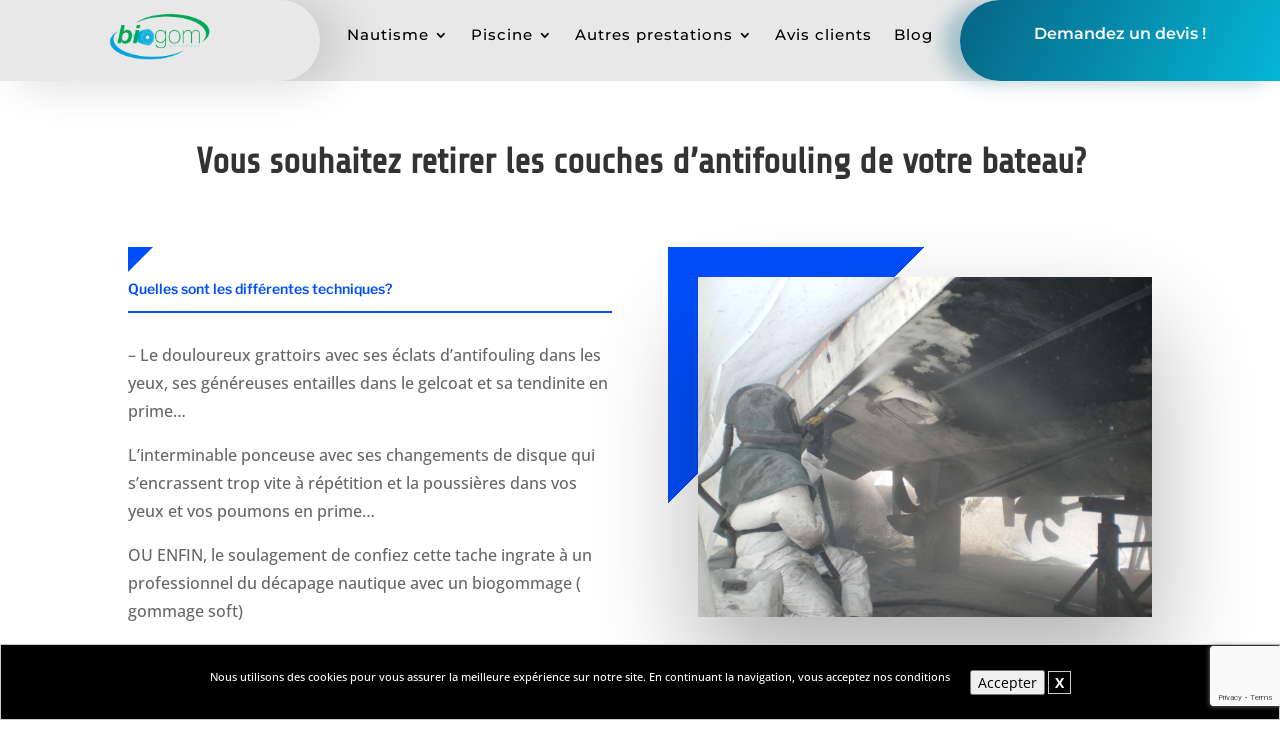

--- FILE ---
content_type: text/html; charset=UTF-8
request_url: https://biogom.fr/hydrogommage-bateau/
body_size: 21213
content:
<!DOCTYPE html> 
<html lang="fr-FR"> 
<head>
<meta charset="UTF-8" />
<link rel="preload" href="https://biogom.fr/wp-content/cache/fvm/min/1731939712-css569c094c0a8f55e5367df3a18e8d947be42d316c1f516c2bf474ac264ea84.css" as="style" media="all" /> 
<link rel="preload" href="https://biogom.fr/wp-content/cache/fvm/min/1731939712-css5551766d63cdb3ad1371da179c62a0078ede719358a2aaf69f4d9578f3cf3.css" as="style" media="all" /> 
<link rel="preload" href="https://biogom.fr/wp-content/cache/fvm/min/1731939712-css1b8da7a1a4a3af166f19422254f36a00b8f1b3746bd4f2bb7ae6ce2e02cbb.css" as="style" media="all" /> 
<link rel="preload" href="https://biogom.fr/wp-content/cache/fvm/min/1731939712-cssa67637e9e5f58a22a14e6858d992e95de93e2a4be8c6f769ce27c363b4619.css" as="style" media="all" /> 
<link rel="preload" href="https://biogom.fr/wp-content/cache/fvm/min/1731939712-csscd1eb0a2473b4e0625de22b4d9affaea399b2533e1e11d0130a819bbd3859.css" as="style" media="all" /> 
<link rel="preload" href="https://biogom.fr/wp-content/cache/fvm/min/1731939712-csse8d9dcc54ff31072791823fc592f5b758e625481129e2b33552ca9ed13ecb.css" as="style" media="all" /> 
<link rel="preload" href="https://biogom.fr/wp-content/cache/fvm/min/1731939712-css8e0380824a43f7cf7227bbf9b55ae9eb6fb997f29b3e09a34f343fd9a3c1c.css" as="style" media="all" /> 
<link rel="preload" href="https://biogom.fr/wp-content/cache/fvm/min/1731939712-css92955cdc92bc0ecaba01deff76dd680f0bf593d884f9689216a0dc0bd42f2.css" as="style" media="all" /> 
<link rel="preload" href="https://biogom.fr/wp-content/cache/fvm/min/1731939712-css266c7a3c60314a8d103cbd0b97e918514a5d609baf78d3bed385852e23696.css" as="style" media="all" />
<script data-cfasync="false">function fvmuag(){var e=navigator.userAgent;if(e.match(/x11.*ox\/54|id\s4.*us.*ome\/62|oobo|ight|tmet|eadl|ngdo|PTST/i))return!1;if(e.match(/x11.*me\/86\.0/i)){var r=screen.width;if("number"==typeof r&&1367==r)return!1}return!0}</script>
<meta http-equiv="X-UA-Compatible" content="IE=edge"><title>hydrogommage-bateau | Biogom</title>
<meta name="robots" content="index, follow, max-snippet:-1, max-image-preview:large, max-video-preview:-1">
<link rel="canonical" href="https://biogom.fr/hydrogommage-bateau/">
<meta property="og:url" content="https://biogom.fr/hydrogommage-bateau/">
<meta property="og:site_name" content="Biogom">
<meta property="og:locale" content="fr_FR">
<meta property="og:type" content="article">
<meta property="og:title" content="hydrogommage-bateau | Biogom">
<meta property="fb:pages" content="">
<meta property="fb:admins" content="">
<meta property="fb:app_id" content="">
<meta name="twitter:card" content="summary">
<meta name="twitter:title" content="hydrogommage-bateau | Biogom">
<link rel="alternate" type="application/rss+xml" title="Biogom &raquo; Flux" href="https://biogom.fr/feed/" />
<link rel="alternate" type="application/rss+xml" title="Biogom &raquo; Flux des commentaires" href="https://biogom.fr/comments/feed/" />
<meta name="viewport" content="width=device-width, initial-scale=1.0, maximum-scale=1.0, user-scalable=0" /> 
<script type="text/javascript">
document.documentElement.className = 'js';
</script>
<style id="et-divi-open-sans-inline-css" media="all">@font-face{font-family:'Open Sans';font-style:italic;font-weight:300;font-stretch:normal;font-display:swap;src:url(https://fonts.gstatic.com/s/opensans/v44/memQYaGs126MiZpBA-UFUIcVXSCEkx2cmqvXlWq8tWZ0Pw86hd0Rk5hkaVc.ttf) format('truetype')}@font-face{font-family:'Open Sans';font-style:italic;font-weight:400;font-stretch:normal;font-display:swap;src:url(https://fonts.gstatic.com/s/opensans/v44/memQYaGs126MiZpBA-UFUIcVXSCEkx2cmqvXlWq8tWZ0Pw86hd0Rk8ZkaVc.ttf) format('truetype')}@font-face{font-family:'Open Sans';font-style:italic;font-weight:600;font-stretch:normal;font-display:swap;src:url(https://fonts.gstatic.com/s/opensans/v44/memQYaGs126MiZpBA-UFUIcVXSCEkx2cmqvXlWq8tWZ0Pw86hd0RkxhjaVc.ttf) format('truetype')}@font-face{font-family:'Open Sans';font-style:italic;font-weight:700;font-stretch:normal;font-display:swap;src:url(https://fonts.gstatic.com/s/opensans/v44/memQYaGs126MiZpBA-UFUIcVXSCEkx2cmqvXlWq8tWZ0Pw86hd0RkyFjaVc.ttf) format('truetype')}@font-face{font-family:'Open Sans';font-style:italic;font-weight:800;font-stretch:normal;font-display:swap;src:url(https://fonts.gstatic.com/s/opensans/v44/memQYaGs126MiZpBA-UFUIcVXSCEkx2cmqvXlWq8tWZ0Pw86hd0Rk0ZjaVc.ttf) format('truetype')}@font-face{font-family:'Open Sans';font-style:normal;font-weight:300;font-stretch:normal;font-display:swap;src:url(https://fonts.gstatic.com/s/opensans/v44/memSYaGs126MiZpBA-UvWbX2vVnXBbObj2OVZyOOSr4dVJWUgsiH0C4n.ttf) format('truetype')}@font-face{font-family:'Open Sans';font-style:normal;font-weight:400;font-stretch:normal;font-display:swap;src:url(https://fonts.gstatic.com/s/opensans/v44/memSYaGs126MiZpBA-UvWbX2vVnXBbObj2OVZyOOSr4dVJWUgsjZ0C4n.ttf) format('truetype')}@font-face{font-family:'Open Sans';font-style:normal;font-weight:600;font-stretch:normal;font-display:swap;src:url(https://fonts.gstatic.com/s/opensans/v44/memSYaGs126MiZpBA-UvWbX2vVnXBbObj2OVZyOOSr4dVJWUgsgH1y4n.ttf) format('truetype')}@font-face{font-family:'Open Sans';font-style:normal;font-weight:700;font-stretch:normal;font-display:swap;src:url(https://fonts.gstatic.com/s/opensans/v44/memSYaGs126MiZpBA-UvWbX2vVnXBbObj2OVZyOOSr4dVJWUgsg-1y4n.ttf) format('truetype')}@font-face{font-family:'Open Sans';font-style:normal;font-weight:800;font-stretch:normal;font-display:swap;src:url(https://fonts.gstatic.com/s/opensans/v44/memSYaGs126MiZpBA-UvWbX2vVnXBbObj2OVZyOOSr4dVJWUgshZ1y4n.ttf) format('truetype')}@font-face{font-family:'Open Sans';font-style:italic;font-weight:300;font-stretch:normal;font-display:swap;src:url(https://fonts.gstatic.com/l/font?kit=memQYaGs126MiZpBA-UFUIcVXSCEkx2cmqvXlWq8tWZ0Pw86hd0Rk5hkaVQ&skey=743457fe2cc29280&v=v44) format('woff')}@font-face{font-family:'Open Sans';font-style:italic;font-weight:400;font-stretch:normal;font-display:swap;src:url(https://fonts.gstatic.com/l/font?kit=memQYaGs126MiZpBA-UFUIcVXSCEkx2cmqvXlWq8tWZ0Pw86hd0Rk8ZkaVQ&skey=743457fe2cc29280&v=v44) format('woff')}@font-face{font-family:'Open Sans';font-style:italic;font-weight:600;font-stretch:normal;font-display:swap;src:url(https://fonts.gstatic.com/l/font?kit=memQYaGs126MiZpBA-UFUIcVXSCEkx2cmqvXlWq8tWZ0Pw86hd0RkxhjaVQ&skey=743457fe2cc29280&v=v44) format('woff')}@font-face{font-family:'Open Sans';font-style:italic;font-weight:700;font-stretch:normal;font-display:swap;src:url(https://fonts.gstatic.com/l/font?kit=memQYaGs126MiZpBA-UFUIcVXSCEkx2cmqvXlWq8tWZ0Pw86hd0RkyFjaVQ&skey=743457fe2cc29280&v=v44) format('woff')}@font-face{font-family:'Open Sans';font-style:italic;font-weight:800;font-stretch:normal;font-display:swap;src:url(https://fonts.gstatic.com/l/font?kit=memQYaGs126MiZpBA-UFUIcVXSCEkx2cmqvXlWq8tWZ0Pw86hd0Rk0ZjaVQ&skey=743457fe2cc29280&v=v44) format('woff')}@font-face{font-family:'Open Sans';font-style:normal;font-weight:300;font-stretch:normal;font-display:swap;src:url(https://fonts.gstatic.com/l/font?kit=memSYaGs126MiZpBA-UvWbX2vVnXBbObj2OVZyOOSr4dVJWUgsiH0C4k&skey=62c1cbfccc78b4b2&v=v44) format('woff')}@font-face{font-family:'Open Sans';font-style:normal;font-weight:400;font-stretch:normal;font-display:swap;src:url(https://fonts.gstatic.com/l/font?kit=memSYaGs126MiZpBA-UvWbX2vVnXBbObj2OVZyOOSr4dVJWUgsjZ0C4k&skey=62c1cbfccc78b4b2&v=v44) format('woff')}@font-face{font-family:'Open Sans';font-style:normal;font-weight:600;font-stretch:normal;font-display:swap;src:url(https://fonts.gstatic.com/l/font?kit=memSYaGs126MiZpBA-UvWbX2vVnXBbObj2OVZyOOSr4dVJWUgsgH1y4k&skey=62c1cbfccc78b4b2&v=v44) format('woff')}@font-face{font-family:'Open Sans';font-style:normal;font-weight:700;font-stretch:normal;font-display:swap;src:url(https://fonts.gstatic.com/l/font?kit=memSYaGs126MiZpBA-UvWbX2vVnXBbObj2OVZyOOSr4dVJWUgsg-1y4k&skey=62c1cbfccc78b4b2&v=v44) format('woff')}@font-face{font-family:'Open Sans';font-style:normal;font-weight:800;font-stretch:normal;font-display:swap;src:url(https://fonts.gstatic.com/l/font?kit=memSYaGs126MiZpBA-UvWbX2vVnXBbObj2OVZyOOSr4dVJWUgshZ1y4k&skey=62c1cbfccc78b4b2&v=v44) format('woff')}@font-face{font-family:'Open Sans';font-style:italic;font-weight:300;font-stretch:normal;font-display:swap;src:url(https://fonts.gstatic.com/s/opensans/v44/memQYaGs126MiZpBA-UFUIcVXSCEkx2cmqvXlWq8tWZ0Pw86hd0Rk5hkaVI.woff2) format('woff2')}@font-face{font-family:'Open Sans';font-style:italic;font-weight:400;font-stretch:normal;font-display:swap;src:url(https://fonts.gstatic.com/s/opensans/v44/memQYaGs126MiZpBA-UFUIcVXSCEkx2cmqvXlWq8tWZ0Pw86hd0Rk8ZkaVI.woff2) format('woff2')}@font-face{font-family:'Open Sans';font-style:italic;font-weight:600;font-stretch:normal;font-display:swap;src:url(https://fonts.gstatic.com/s/opensans/v44/memQYaGs126MiZpBA-UFUIcVXSCEkx2cmqvXlWq8tWZ0Pw86hd0RkxhjaVI.woff2) format('woff2')}@font-face{font-family:'Open Sans';font-style:italic;font-weight:700;font-stretch:normal;font-display:swap;src:url(https://fonts.gstatic.com/s/opensans/v44/memQYaGs126MiZpBA-UFUIcVXSCEkx2cmqvXlWq8tWZ0Pw86hd0RkyFjaVI.woff2) format('woff2')}@font-face{font-family:'Open Sans';font-style:italic;font-weight:800;font-stretch:normal;font-display:swap;src:url(https://fonts.gstatic.com/s/opensans/v44/memQYaGs126MiZpBA-UFUIcVXSCEkx2cmqvXlWq8tWZ0Pw86hd0Rk0ZjaVI.woff2) format('woff2')}@font-face{font-family:'Open Sans';font-style:normal;font-weight:300;font-stretch:normal;font-display:swap;src:url(https://fonts.gstatic.com/s/opensans/v44/memSYaGs126MiZpBA-UvWbX2vVnXBbObj2OVZyOOSr4dVJWUgsiH0C4i.woff2) format('woff2')}@font-face{font-family:'Open Sans';font-style:normal;font-weight:400;font-stretch:normal;font-display:swap;src:url(https://fonts.gstatic.com/s/opensans/v44/memSYaGs126MiZpBA-UvWbX2vVnXBbObj2OVZyOOSr4dVJWUgsjZ0C4i.woff2) format('woff2')}@font-face{font-family:'Open Sans';font-style:normal;font-weight:600;font-stretch:normal;font-display:swap;src:url(https://fonts.gstatic.com/s/opensans/v44/memSYaGs126MiZpBA-UvWbX2vVnXBbObj2OVZyOOSr4dVJWUgsgH1y4i.woff2) format('woff2')}@font-face{font-family:'Open Sans';font-style:normal;font-weight:700;font-stretch:normal;font-display:swap;src:url(https://fonts.gstatic.com/s/opensans/v44/memSYaGs126MiZpBA-UvWbX2vVnXBbObj2OVZyOOSr4dVJWUgsg-1y4i.woff2) format('woff2')}@font-face{font-family:'Open Sans';font-style:normal;font-weight:800;font-stretch:normal;font-display:swap;src:url(https://fonts.gstatic.com/s/opensans/v44/memSYaGs126MiZpBA-UvWbX2vVnXBbObj2OVZyOOSr4dVJWUgshZ1y4i.woff2) format('woff2')}</style>
<style id="et-builder-googlefonts-cached-inline" media="all">@font-face{font-family:'Libre Franklin';font-style:italic;font-weight:100;font-display:swap;src:url(https://fonts.gstatic.com/s/librefranklin/v20/jizMREVItHgc8qDIbSTKq4XkRiUawTk7f45UM9y05oZ8RdDM.ttf) format('truetype')}@font-face{font-family:'Libre Franklin';font-style:italic;font-weight:200;font-display:swap;src:url(https://fonts.gstatic.com/s/librefranklin/v20/jizMREVItHgc8qDIbSTKq4XkRiUawTk7f45UM9y05ob8RNDM.ttf) format('truetype')}@font-face{font-family:'Libre Franklin';font-style:italic;font-weight:300;font-display:swap;src:url(https://fonts.gstatic.com/s/librefranklin/v20/jizMREVItHgc8qDIbSTKq4XkRiUawTk7f45UM9y05oYiRNDM.ttf) format('truetype')}@font-face{font-family:'Libre Franklin';font-style:italic;font-weight:400;font-display:swap;src:url(https://fonts.gstatic.com/s/librefranklin/v20/jizMREVItHgc8qDIbSTKq4XkRiUawTk7f45UM9y05oZ8RNDM.ttf) format('truetype')}@font-face{font-family:'Libre Franklin';font-style:italic;font-weight:500;font-display:swap;src:url(https://fonts.gstatic.com/s/librefranklin/v20/jizMREVItHgc8qDIbSTKq4XkRiUawTk7f45UM9y05oZORNDM.ttf) format('truetype')}@font-face{font-family:'Libre Franklin';font-style:italic;font-weight:600;font-display:swap;src:url(https://fonts.gstatic.com/s/librefranklin/v20/jizMREVItHgc8qDIbSTKq4XkRiUawTk7f45UM9y05oaiQ9DM.ttf) format('truetype')}@font-face{font-family:'Libre Franklin';font-style:italic;font-weight:700;font-display:swap;src:url(https://fonts.gstatic.com/s/librefranklin/v20/jizMREVItHgc8qDIbSTKq4XkRiUawTk7f45UM9y05oabQ9DM.ttf) format('truetype')}@font-face{font-family:'Libre Franklin';font-style:italic;font-weight:800;font-display:swap;src:url(https://fonts.gstatic.com/s/librefranklin/v20/jizMREVItHgc8qDIbSTKq4XkRiUawTk7f45UM9y05ob8Q9DM.ttf) format('truetype')}@font-face{font-family:'Libre Franklin';font-style:italic;font-weight:900;font-display:swap;src:url(https://fonts.gstatic.com/s/librefranklin/v20/jizMREVItHgc8qDIbSTKq4XkRiUawTk7f45UM9y05obVQ9DM.ttf) format('truetype')}@font-face{font-family:'Libre Franklin';font-style:normal;font-weight:100;font-display:swap;src:url(https://fonts.gstatic.com/s/librefranklin/v20/jizOREVItHgc8qDIbSTKq4XkRg8T88bjFuXOnduhLsSUBw.ttf) format('truetype')}@font-face{font-family:'Libre Franklin';font-style:normal;font-weight:200;font-display:swap;src:url(https://fonts.gstatic.com/s/librefranklin/v20/jizOREVItHgc8qDIbSTKq4XkRg8T88bjFuXOnduhrsWUBw.ttf) format('truetype')}@font-face{font-family:'Libre Franklin';font-style:normal;font-weight:300;font-display:swap;src:url(https://fonts.gstatic.com/s/librefranklin/v20/jizOREVItHgc8qDIbSTKq4XkRg8T88bjFuXOnduhcMWUBw.ttf) format('truetype')}@font-face{font-family:'Libre Franklin';font-style:normal;font-weight:400;font-display:swap;src:url(https://fonts.gstatic.com/s/librefranklin/v20/jizOREVItHgc8qDIbSTKq4XkRg8T88bjFuXOnduhLsWUBw.ttf) format('truetype')}@font-face{font-family:'Libre Franklin';font-style:normal;font-weight:500;font-display:swap;src:url(https://fonts.gstatic.com/s/librefranklin/v20/jizOREVItHgc8qDIbSTKq4XkRg8T88bjFuXOnduhHMWUBw.ttf) format('truetype')}@font-face{font-family:'Libre Franklin';font-style:normal;font-weight:600;font-display:swap;src:url(https://fonts.gstatic.com/s/librefranklin/v20/jizOREVItHgc8qDIbSTKq4XkRg8T88bjFuXOnduh8MKUBw.ttf) format('truetype')}@font-face{font-family:'Libre Franklin';font-style:normal;font-weight:700;font-display:swap;src:url(https://fonts.gstatic.com/s/librefranklin/v20/jizOREVItHgc8qDIbSTKq4XkRg8T88bjFuXOnduhycKUBw.ttf) format('truetype')}@font-face{font-family:'Libre Franklin';font-style:normal;font-weight:800;font-display:swap;src:url(https://fonts.gstatic.com/s/librefranklin/v20/jizOREVItHgc8qDIbSTKq4XkRg8T88bjFuXOnduhrsKUBw.ttf) format('truetype')}@font-face{font-family:'Libre Franklin';font-style:normal;font-weight:900;font-display:swap;src:url(https://fonts.gstatic.com/s/librefranklin/v20/jizOREVItHgc8qDIbSTKq4XkRg8T88bjFuXOnduhh8KUBw.ttf) format('truetype')}@font-face{font-family:'Montserrat';font-style:italic;font-weight:100;font-display:swap;src:url(https://fonts.gstatic.com/s/montserrat/v31/JTUFjIg1_i6t8kCHKm459Wx7xQYXK0vOoz6jq6R8aX8.ttf) format('truetype')}@font-face{font-family:'Montserrat';font-style:italic;font-weight:200;font-display:swap;src:url(https://fonts.gstatic.com/s/montserrat/v31/JTUFjIg1_i6t8kCHKm459Wx7xQYXK0vOoz6jqyR9aX8.ttf) format('truetype')}@font-face{font-family:'Montserrat';font-style:italic;font-weight:300;font-display:swap;src:url(https://fonts.gstatic.com/s/montserrat/v31/JTUFjIg1_i6t8kCHKm459Wx7xQYXK0vOoz6jq_p9aX8.ttf) format('truetype')}@font-face{font-family:'Montserrat';font-style:italic;font-weight:400;font-display:swap;src:url(https://fonts.gstatic.com/s/montserrat/v31/JTUFjIg1_i6t8kCHKm459Wx7xQYXK0vOoz6jq6R9aX8.ttf) format('truetype')}@font-face{font-family:'Montserrat';font-style:italic;font-weight:500;font-display:swap;src:url(https://fonts.gstatic.com/s/montserrat/v31/JTUFjIg1_i6t8kCHKm459Wx7xQYXK0vOoz6jq5Z9aX8.ttf) format('truetype')}@font-face{font-family:'Montserrat';font-style:italic;font-weight:600;font-display:swap;src:url(https://fonts.gstatic.com/s/montserrat/v31/JTUFjIg1_i6t8kCHKm459Wx7xQYXK0vOoz6jq3p6aX8.ttf) format('truetype')}@font-face{font-family:'Montserrat';font-style:italic;font-weight:700;font-display:swap;src:url(https://fonts.gstatic.com/s/montserrat/v31/JTUFjIg1_i6t8kCHKm459Wx7xQYXK0vOoz6jq0N6aX8.ttf) format('truetype')}@font-face{font-family:'Montserrat';font-style:italic;font-weight:800;font-display:swap;src:url(https://fonts.gstatic.com/s/montserrat/v31/JTUFjIg1_i6t8kCHKm459Wx7xQYXK0vOoz6jqyR6aX8.ttf) format('truetype')}@font-face{font-family:'Montserrat';font-style:italic;font-weight:900;font-display:swap;src:url(https://fonts.gstatic.com/s/montserrat/v31/JTUFjIg1_i6t8kCHKm459Wx7xQYXK0vOoz6jqw16aX8.ttf) format('truetype')}@font-face{font-family:'Montserrat';font-style:normal;font-weight:100;font-display:swap;src:url(https://fonts.gstatic.com/s/montserrat/v31/JTUHjIg1_i6t8kCHKm4532VJOt5-QNFgpCtr6Uw-.ttf) format('truetype')}@font-face{font-family:'Montserrat';font-style:normal;font-weight:200;font-display:swap;src:url(https://fonts.gstatic.com/s/montserrat/v31/JTUHjIg1_i6t8kCHKm4532VJOt5-QNFgpCvr6Ew-.ttf) format('truetype')}@font-face{font-family:'Montserrat';font-style:normal;font-weight:300;font-display:swap;src:url(https://fonts.gstatic.com/s/montserrat/v31/JTUHjIg1_i6t8kCHKm4532VJOt5-QNFgpCs16Ew-.ttf) format('truetype')}@font-face{font-family:'Montserrat';font-style:normal;font-weight:400;font-display:swap;src:url(https://fonts.gstatic.com/s/montserrat/v31/JTUHjIg1_i6t8kCHKm4532VJOt5-QNFgpCtr6Ew-.ttf) format('truetype')}@font-face{font-family:'Montserrat';font-style:normal;font-weight:500;font-display:swap;src:url(https://fonts.gstatic.com/s/montserrat/v31/JTUHjIg1_i6t8kCHKm4532VJOt5-QNFgpCtZ6Ew-.ttf) format('truetype')}@font-face{font-family:'Montserrat';font-style:normal;font-weight:600;font-display:swap;src:url(https://fonts.gstatic.com/s/montserrat/v31/JTUHjIg1_i6t8kCHKm4532VJOt5-QNFgpCu170w-.ttf) format('truetype')}@font-face{font-family:'Montserrat';font-style:normal;font-weight:700;font-display:swap;src:url(https://fonts.gstatic.com/s/montserrat/v31/JTUHjIg1_i6t8kCHKm4532VJOt5-QNFgpCuM70w-.ttf) format('truetype')}@font-face{font-family:'Montserrat';font-style:normal;font-weight:800;font-display:swap;src:url(https://fonts.gstatic.com/s/montserrat/v31/JTUHjIg1_i6t8kCHKm4532VJOt5-QNFgpCvr70w-.ttf) format('truetype')}@font-face{font-family:'Montserrat';font-style:normal;font-weight:900;font-display:swap;src:url(https://fonts.gstatic.com/s/montserrat/v31/JTUHjIg1_i6t8kCHKm4532VJOt5-QNFgpCvC70w-.ttf) format('truetype')}@font-face{font-family:'Open Sans';font-style:italic;font-weight:300;font-stretch:normal;font-display:swap;src:url(https://fonts.gstatic.com/s/opensans/v44/memQYaGs126MiZpBA-UFUIcVXSCEkx2cmqvXlWq8tWZ0Pw86hd0Rk5hkaVc.ttf) format('truetype')}@font-face{font-family:'Open Sans';font-style:italic;font-weight:400;font-stretch:normal;font-display:swap;src:url(https://fonts.gstatic.com/s/opensans/v44/memQYaGs126MiZpBA-UFUIcVXSCEkx2cmqvXlWq8tWZ0Pw86hd0Rk8ZkaVc.ttf) format('truetype')}@font-face{font-family:'Open Sans';font-style:italic;font-weight:500;font-stretch:normal;font-display:swap;src:url(https://fonts.gstatic.com/s/opensans/v44/memQYaGs126MiZpBA-UFUIcVXSCEkx2cmqvXlWq8tWZ0Pw86hd0Rk_RkaVc.ttf) format('truetype')}@font-face{font-family:'Open Sans';font-style:italic;font-weight:600;font-stretch:normal;font-display:swap;src:url(https://fonts.gstatic.com/s/opensans/v44/memQYaGs126MiZpBA-UFUIcVXSCEkx2cmqvXlWq8tWZ0Pw86hd0RkxhjaVc.ttf) format('truetype')}@font-face{font-family:'Open Sans';font-style:italic;font-weight:700;font-stretch:normal;font-display:swap;src:url(https://fonts.gstatic.com/s/opensans/v44/memQYaGs126MiZpBA-UFUIcVXSCEkx2cmqvXlWq8tWZ0Pw86hd0RkyFjaVc.ttf) format('truetype')}@font-face{font-family:'Open Sans';font-style:italic;font-weight:800;font-stretch:normal;font-display:swap;src:url(https://fonts.gstatic.com/s/opensans/v44/memQYaGs126MiZpBA-UFUIcVXSCEkx2cmqvXlWq8tWZ0Pw86hd0Rk0ZjaVc.ttf) format('truetype')}@font-face{font-family:'Open Sans';font-style:normal;font-weight:300;font-stretch:normal;font-display:swap;src:url(https://fonts.gstatic.com/s/opensans/v44/memSYaGs126MiZpBA-UvWbX2vVnXBbObj2OVZyOOSr4dVJWUgsiH0C4n.ttf) format('truetype')}@font-face{font-family:'Open Sans';font-style:normal;font-weight:400;font-stretch:normal;font-display:swap;src:url(https://fonts.gstatic.com/s/opensans/v44/memSYaGs126MiZpBA-UvWbX2vVnXBbObj2OVZyOOSr4dVJWUgsjZ0C4n.ttf) format('truetype')}@font-face{font-family:'Open Sans';font-style:normal;font-weight:500;font-stretch:normal;font-display:swap;src:url(https://fonts.gstatic.com/s/opensans/v44/memSYaGs126MiZpBA-UvWbX2vVnXBbObj2OVZyOOSr4dVJWUgsjr0C4n.ttf) format('truetype')}@font-face{font-family:'Open Sans';font-style:normal;font-weight:600;font-stretch:normal;font-display:swap;src:url(https://fonts.gstatic.com/s/opensans/v44/memSYaGs126MiZpBA-UvWbX2vVnXBbObj2OVZyOOSr4dVJWUgsgH1y4n.ttf) format('truetype')}@font-face{font-family:'Open Sans';font-style:normal;font-weight:700;font-stretch:normal;font-display:swap;src:url(https://fonts.gstatic.com/s/opensans/v44/memSYaGs126MiZpBA-UvWbX2vVnXBbObj2OVZyOOSr4dVJWUgsg-1y4n.ttf) format('truetype')}@font-face{font-family:'Open Sans';font-style:normal;font-weight:800;font-stretch:normal;font-display:swap;src:url(https://fonts.gstatic.com/s/opensans/v44/memSYaGs126MiZpBA-UvWbX2vVnXBbObj2OVZyOOSr4dVJWUgshZ1y4n.ttf) format('truetype')}@font-face{font-family:'Share Tech';font-style:normal;font-weight:400;font-display:swap;src:url(https://fonts.gstatic.com/s/sharetech/v23/7cHtv4Uyi5K0OeZ7bohUwHo.ttf) format('truetype')}@font-face{font-family:'Libre Franklin';font-style:italic;font-weight:100;font-display:swap;src:url(https://fonts.gstatic.com/l/font?kit=jizMREVItHgc8qDIbSTKq4XkRiUawTk7f45UM9y05oZ8RdDP&skey=b88eddb8c4de9fa0&v=v20) format('woff')}@font-face{font-family:'Libre Franklin';font-style:italic;font-weight:200;font-display:swap;src:url(https://fonts.gstatic.com/l/font?kit=jizMREVItHgc8qDIbSTKq4XkRiUawTk7f45UM9y05ob8RNDP&skey=b88eddb8c4de9fa0&v=v20) format('woff')}@font-face{font-family:'Libre Franklin';font-style:italic;font-weight:300;font-display:swap;src:url(https://fonts.gstatic.com/l/font?kit=jizMREVItHgc8qDIbSTKq4XkRiUawTk7f45UM9y05oYiRNDP&skey=b88eddb8c4de9fa0&v=v20) format('woff')}@font-face{font-family:'Libre Franklin';font-style:italic;font-weight:400;font-display:swap;src:url(https://fonts.gstatic.com/l/font?kit=jizMREVItHgc8qDIbSTKq4XkRiUawTk7f45UM9y05oZ8RNDP&skey=b88eddb8c4de9fa0&v=v20) format('woff')}@font-face{font-family:'Libre Franklin';font-style:italic;font-weight:500;font-display:swap;src:url(https://fonts.gstatic.com/l/font?kit=jizMREVItHgc8qDIbSTKq4XkRiUawTk7f45UM9y05oZORNDP&skey=b88eddb8c4de9fa0&v=v20) format('woff')}@font-face{font-family:'Libre Franklin';font-style:italic;font-weight:600;font-display:swap;src:url(https://fonts.gstatic.com/l/font?kit=jizMREVItHgc8qDIbSTKq4XkRiUawTk7f45UM9y05oaiQ9DP&skey=b88eddb8c4de9fa0&v=v20) format('woff')}@font-face{font-family:'Libre Franklin';font-style:italic;font-weight:700;font-display:swap;src:url(https://fonts.gstatic.com/l/font?kit=jizMREVItHgc8qDIbSTKq4XkRiUawTk7f45UM9y05oabQ9DP&skey=b88eddb8c4de9fa0&v=v20) format('woff')}@font-face{font-family:'Libre Franklin';font-style:italic;font-weight:800;font-display:swap;src:url(https://fonts.gstatic.com/l/font?kit=jizMREVItHgc8qDIbSTKq4XkRiUawTk7f45UM9y05ob8Q9DP&skey=b88eddb8c4de9fa0&v=v20) format('woff')}@font-face{font-family:'Libre Franklin';font-style:italic;font-weight:900;font-display:swap;src:url(https://fonts.gstatic.com/l/font?kit=jizMREVItHgc8qDIbSTKq4XkRiUawTk7f45UM9y05obVQ9DP&skey=b88eddb8c4de9fa0&v=v20) format('woff')}@font-face{font-family:'Libre Franklin';font-style:normal;font-weight:100;font-display:swap;src:url(https://fonts.gstatic.com/l/font?kit=jizOREVItHgc8qDIbSTKq4XkRg8T88bjFuXOnduhLsSUBA&skey=c27c9a4f66e66f55&v=v20) format('woff')}@font-face{font-family:'Libre Franklin';font-style:normal;font-weight:200;font-display:swap;src:url(https://fonts.gstatic.com/l/font?kit=jizOREVItHgc8qDIbSTKq4XkRg8T88bjFuXOnduhrsWUBA&skey=c27c9a4f66e66f55&v=v20) format('woff')}@font-face{font-family:'Libre Franklin';font-style:normal;font-weight:300;font-display:swap;src:url(https://fonts.gstatic.com/l/font?kit=jizOREVItHgc8qDIbSTKq4XkRg8T88bjFuXOnduhcMWUBA&skey=c27c9a4f66e66f55&v=v20) format('woff')}@font-face{font-family:'Libre Franklin';font-style:normal;font-weight:400;font-display:swap;src:url(https://fonts.gstatic.com/l/font?kit=jizOREVItHgc8qDIbSTKq4XkRg8T88bjFuXOnduhLsWUBA&skey=c27c9a4f66e66f55&v=v20) format('woff')}@font-face{font-family:'Libre Franklin';font-style:normal;font-weight:500;font-display:swap;src:url(https://fonts.gstatic.com/l/font?kit=jizOREVItHgc8qDIbSTKq4XkRg8T88bjFuXOnduhHMWUBA&skey=c27c9a4f66e66f55&v=v20) format('woff')}@font-face{font-family:'Libre Franklin';font-style:normal;font-weight:600;font-display:swap;src:url(https://fonts.gstatic.com/l/font?kit=jizOREVItHgc8qDIbSTKq4XkRg8T88bjFuXOnduh8MKUBA&skey=c27c9a4f66e66f55&v=v20) format('woff')}@font-face{font-family:'Libre Franklin';font-style:normal;font-weight:700;font-display:swap;src:url(https://fonts.gstatic.com/l/font?kit=jizOREVItHgc8qDIbSTKq4XkRg8T88bjFuXOnduhycKUBA&skey=c27c9a4f66e66f55&v=v20) format('woff')}@font-face{font-family:'Libre Franklin';font-style:normal;font-weight:800;font-display:swap;src:url(https://fonts.gstatic.com/l/font?kit=jizOREVItHgc8qDIbSTKq4XkRg8T88bjFuXOnduhrsKUBA&skey=c27c9a4f66e66f55&v=v20) format('woff')}@font-face{font-family:'Libre Franklin';font-style:normal;font-weight:900;font-display:swap;src:url(https://fonts.gstatic.com/l/font?kit=jizOREVItHgc8qDIbSTKq4XkRg8T88bjFuXOnduhh8KUBA&skey=c27c9a4f66e66f55&v=v20) format('woff')}@font-face{font-family:'Montserrat';font-style:italic;font-weight:100;font-display:swap;src:url(https://fonts.gstatic.com/l/font?kit=JTUFjIg1_i6t8kCHKm459Wx7xQYXK0vOoz6jq6R8aXw&skey=2d3c1187d5eede0f&v=v31) format('woff')}@font-face{font-family:'Montserrat';font-style:italic;font-weight:200;font-display:swap;src:url(https://fonts.gstatic.com/l/font?kit=JTUFjIg1_i6t8kCHKm459Wx7xQYXK0vOoz6jqyR9aXw&skey=2d3c1187d5eede0f&v=v31) format('woff')}@font-face{font-family:'Montserrat';font-style:italic;font-weight:300;font-display:swap;src:url(https://fonts.gstatic.com/l/font?kit=JTUFjIg1_i6t8kCHKm459Wx7xQYXK0vOoz6jq_p9aXw&skey=2d3c1187d5eede0f&v=v31) format('woff')}@font-face{font-family:'Montserrat';font-style:italic;font-weight:400;font-display:swap;src:url(https://fonts.gstatic.com/l/font?kit=JTUFjIg1_i6t8kCHKm459Wx7xQYXK0vOoz6jq6R9aXw&skey=2d3c1187d5eede0f&v=v31) format('woff')}@font-face{font-family:'Montserrat';font-style:italic;font-weight:500;font-display:swap;src:url(https://fonts.gstatic.com/l/font?kit=JTUFjIg1_i6t8kCHKm459Wx7xQYXK0vOoz6jq5Z9aXw&skey=2d3c1187d5eede0f&v=v31) format('woff')}@font-face{font-family:'Montserrat';font-style:italic;font-weight:600;font-display:swap;src:url(https://fonts.gstatic.com/l/font?kit=JTUFjIg1_i6t8kCHKm459Wx7xQYXK0vOoz6jq3p6aXw&skey=2d3c1187d5eede0f&v=v31) format('woff')}@font-face{font-family:'Montserrat';font-style:italic;font-weight:700;font-display:swap;src:url(https://fonts.gstatic.com/l/font?kit=JTUFjIg1_i6t8kCHKm459Wx7xQYXK0vOoz6jq0N6aXw&skey=2d3c1187d5eede0f&v=v31) format('woff')}@font-face{font-family:'Montserrat';font-style:italic;font-weight:800;font-display:swap;src:url(https://fonts.gstatic.com/l/font?kit=JTUFjIg1_i6t8kCHKm459Wx7xQYXK0vOoz6jqyR6aXw&skey=2d3c1187d5eede0f&v=v31) format('woff')}@font-face{font-family:'Montserrat';font-style:italic;font-weight:900;font-display:swap;src:url(https://fonts.gstatic.com/l/font?kit=JTUFjIg1_i6t8kCHKm459Wx7xQYXK0vOoz6jqw16aXw&skey=2d3c1187d5eede0f&v=v31) format('woff')}@font-face{font-family:'Montserrat';font-style:normal;font-weight:100;font-display:swap;src:url(https://fonts.gstatic.com/l/font?kit=JTUHjIg1_i6t8kCHKm4532VJOt5-QNFgpCtr6Uw9&skey=7bc19f711c0de8f&v=v31) format('woff')}@font-face{font-family:'Montserrat';font-style:normal;font-weight:200;font-display:swap;src:url(https://fonts.gstatic.com/l/font?kit=JTUHjIg1_i6t8kCHKm4532VJOt5-QNFgpCvr6Ew9&skey=7bc19f711c0de8f&v=v31) format('woff')}@font-face{font-family:'Montserrat';font-style:normal;font-weight:300;font-display:swap;src:url(https://fonts.gstatic.com/l/font?kit=JTUHjIg1_i6t8kCHKm4532VJOt5-QNFgpCs16Ew9&skey=7bc19f711c0de8f&v=v31) format('woff')}@font-face{font-family:'Montserrat';font-style:normal;font-weight:400;font-display:swap;src:url(https://fonts.gstatic.com/l/font?kit=JTUHjIg1_i6t8kCHKm4532VJOt5-QNFgpCtr6Ew9&skey=7bc19f711c0de8f&v=v31) format('woff')}@font-face{font-family:'Montserrat';font-style:normal;font-weight:500;font-display:swap;src:url(https://fonts.gstatic.com/l/font?kit=JTUHjIg1_i6t8kCHKm4532VJOt5-QNFgpCtZ6Ew9&skey=7bc19f711c0de8f&v=v31) format('woff')}@font-face{font-family:'Montserrat';font-style:normal;font-weight:600;font-display:swap;src:url(https://fonts.gstatic.com/l/font?kit=JTUHjIg1_i6t8kCHKm4532VJOt5-QNFgpCu170w9&skey=7bc19f711c0de8f&v=v31) format('woff')}@font-face{font-family:'Montserrat';font-style:normal;font-weight:700;font-display:swap;src:url(https://fonts.gstatic.com/l/font?kit=JTUHjIg1_i6t8kCHKm4532VJOt5-QNFgpCuM70w9&skey=7bc19f711c0de8f&v=v31) format('woff')}@font-face{font-family:'Montserrat';font-style:normal;font-weight:800;font-display:swap;src:url(https://fonts.gstatic.com/l/font?kit=JTUHjIg1_i6t8kCHKm4532VJOt5-QNFgpCvr70w9&skey=7bc19f711c0de8f&v=v31) format('woff')}@font-face{font-family:'Montserrat';font-style:normal;font-weight:900;font-display:swap;src:url(https://fonts.gstatic.com/l/font?kit=JTUHjIg1_i6t8kCHKm4532VJOt5-QNFgpCvC70w9&skey=7bc19f711c0de8f&v=v31) format('woff')}@font-face{font-family:'Open Sans';font-style:italic;font-weight:300;font-stretch:normal;font-display:swap;src:url(https://fonts.gstatic.com/l/font?kit=memQYaGs126MiZpBA-UFUIcVXSCEkx2cmqvXlWq8tWZ0Pw86hd0Rk5hkaVQ&skey=743457fe2cc29280&v=v44) format('woff')}@font-face{font-family:'Open Sans';font-style:italic;font-weight:400;font-stretch:normal;font-display:swap;src:url(https://fonts.gstatic.com/l/font?kit=memQYaGs126MiZpBA-UFUIcVXSCEkx2cmqvXlWq8tWZ0Pw86hd0Rk8ZkaVQ&skey=743457fe2cc29280&v=v44) format('woff')}@font-face{font-family:'Open Sans';font-style:italic;font-weight:500;font-stretch:normal;font-display:swap;src:url(https://fonts.gstatic.com/l/font?kit=memQYaGs126MiZpBA-UFUIcVXSCEkx2cmqvXlWq8tWZ0Pw86hd0Rk_RkaVQ&skey=743457fe2cc29280&v=v44) format('woff')}@font-face{font-family:'Open Sans';font-style:italic;font-weight:600;font-stretch:normal;font-display:swap;src:url(https://fonts.gstatic.com/l/font?kit=memQYaGs126MiZpBA-UFUIcVXSCEkx2cmqvXlWq8tWZ0Pw86hd0RkxhjaVQ&skey=743457fe2cc29280&v=v44) format('woff')}@font-face{font-family:'Open Sans';font-style:italic;font-weight:700;font-stretch:normal;font-display:swap;src:url(https://fonts.gstatic.com/l/font?kit=memQYaGs126MiZpBA-UFUIcVXSCEkx2cmqvXlWq8tWZ0Pw86hd0RkyFjaVQ&skey=743457fe2cc29280&v=v44) format('woff')}@font-face{font-family:'Open Sans';font-style:italic;font-weight:800;font-stretch:normal;font-display:swap;src:url(https://fonts.gstatic.com/l/font?kit=memQYaGs126MiZpBA-UFUIcVXSCEkx2cmqvXlWq8tWZ0Pw86hd0Rk0ZjaVQ&skey=743457fe2cc29280&v=v44) format('woff')}@font-face{font-family:'Open Sans';font-style:normal;font-weight:300;font-stretch:normal;font-display:swap;src:url(https://fonts.gstatic.com/l/font?kit=memSYaGs126MiZpBA-UvWbX2vVnXBbObj2OVZyOOSr4dVJWUgsiH0C4k&skey=62c1cbfccc78b4b2&v=v44) format('woff')}@font-face{font-family:'Open Sans';font-style:normal;font-weight:400;font-stretch:normal;font-display:swap;src:url(https://fonts.gstatic.com/l/font?kit=memSYaGs126MiZpBA-UvWbX2vVnXBbObj2OVZyOOSr4dVJWUgsjZ0C4k&skey=62c1cbfccc78b4b2&v=v44) format('woff')}@font-face{font-family:'Open Sans';font-style:normal;font-weight:500;font-stretch:normal;font-display:swap;src:url(https://fonts.gstatic.com/l/font?kit=memSYaGs126MiZpBA-UvWbX2vVnXBbObj2OVZyOOSr4dVJWUgsjr0C4k&skey=62c1cbfccc78b4b2&v=v44) format('woff')}@font-face{font-family:'Open Sans';font-style:normal;font-weight:600;font-stretch:normal;font-display:swap;src:url(https://fonts.gstatic.com/l/font?kit=memSYaGs126MiZpBA-UvWbX2vVnXBbObj2OVZyOOSr4dVJWUgsgH1y4k&skey=62c1cbfccc78b4b2&v=v44) format('woff')}@font-face{font-family:'Open Sans';font-style:normal;font-weight:700;font-stretch:normal;font-display:swap;src:url(https://fonts.gstatic.com/l/font?kit=memSYaGs126MiZpBA-UvWbX2vVnXBbObj2OVZyOOSr4dVJWUgsg-1y4k&skey=62c1cbfccc78b4b2&v=v44) format('woff')}@font-face{font-family:'Open Sans';font-style:normal;font-weight:800;font-stretch:normal;font-display:swap;src:url(https://fonts.gstatic.com/l/font?kit=memSYaGs126MiZpBA-UvWbX2vVnXBbObj2OVZyOOSr4dVJWUgshZ1y4k&skey=62c1cbfccc78b4b2&v=v44) format('woff')}@font-face{font-family:'Share Tech';font-style:normal;font-weight:400;font-display:swap;src:url(https://fonts.gstatic.com/l/font?kit=7cHtv4Uyi5K0OeZ7bohUwHk&skey=91c9c246effcb6ab&v=v23) format('woff')}@font-face{font-family:'Libre Franklin';font-style:italic;font-weight:100;font-display:swap;src:url(https://fonts.gstatic.com/s/librefranklin/v20/jizMREVItHgc8qDIbSTKq4XkRiUawTk7f45UM9y05oZ8RdDJ.woff2) format('woff2')}@font-face{font-family:'Libre Franklin';font-style:italic;font-weight:200;font-display:swap;src:url(https://fonts.gstatic.com/s/librefranklin/v20/jizMREVItHgc8qDIbSTKq4XkRiUawTk7f45UM9y05ob8RNDJ.woff2) format('woff2')}@font-face{font-family:'Libre Franklin';font-style:italic;font-weight:300;font-display:swap;src:url(https://fonts.gstatic.com/s/librefranklin/v20/jizMREVItHgc8qDIbSTKq4XkRiUawTk7f45UM9y05oYiRNDJ.woff2) format('woff2')}@font-face{font-family:'Libre Franklin';font-style:italic;font-weight:400;font-display:swap;src:url(https://fonts.gstatic.com/s/librefranklin/v20/jizMREVItHgc8qDIbSTKq4XkRiUawTk7f45UM9y05oZ8RNDJ.woff2) format('woff2')}@font-face{font-family:'Libre Franklin';font-style:italic;font-weight:500;font-display:swap;src:url(https://fonts.gstatic.com/s/librefranklin/v20/jizMREVItHgc8qDIbSTKq4XkRiUawTk7f45UM9y05oZORNDJ.woff2) format('woff2')}@font-face{font-family:'Libre Franklin';font-style:italic;font-weight:600;font-display:swap;src:url(https://fonts.gstatic.com/s/librefranklin/v20/jizMREVItHgc8qDIbSTKq4XkRiUawTk7f45UM9y05oaiQ9DJ.woff2) format('woff2')}@font-face{font-family:'Libre Franklin';font-style:italic;font-weight:700;font-display:swap;src:url(https://fonts.gstatic.com/s/librefranklin/v20/jizMREVItHgc8qDIbSTKq4XkRiUawTk7f45UM9y05oabQ9DJ.woff2) format('woff2')}@font-face{font-family:'Libre Franklin';font-style:italic;font-weight:800;font-display:swap;src:url(https://fonts.gstatic.com/s/librefranklin/v20/jizMREVItHgc8qDIbSTKq4XkRiUawTk7f45UM9y05ob8Q9DJ.woff2) format('woff2')}@font-face{font-family:'Libre Franklin';font-style:italic;font-weight:900;font-display:swap;src:url(https://fonts.gstatic.com/s/librefranklin/v20/jizMREVItHgc8qDIbSTKq4XkRiUawTk7f45UM9y05obVQ9DJ.woff2) format('woff2')}@font-face{font-family:'Libre Franklin';font-style:normal;font-weight:100;font-display:swap;src:url(https://fonts.gstatic.com/s/librefranklin/v20/jizOREVItHgc8qDIbSTKq4XkRg8T88bjFuXOnduhLsSUAg.woff2) format('woff2')}@font-face{font-family:'Libre Franklin';font-style:normal;font-weight:200;font-display:swap;src:url(https://fonts.gstatic.com/s/librefranklin/v20/jizOREVItHgc8qDIbSTKq4XkRg8T88bjFuXOnduhrsWUAg.woff2) format('woff2')}@font-face{font-family:'Libre Franklin';font-style:normal;font-weight:300;font-display:swap;src:url(https://fonts.gstatic.com/s/librefranklin/v20/jizOREVItHgc8qDIbSTKq4XkRg8T88bjFuXOnduhcMWUAg.woff2) format('woff2')}@font-face{font-family:'Libre Franklin';font-style:normal;font-weight:400;font-display:swap;src:url(https://fonts.gstatic.com/s/librefranklin/v20/jizOREVItHgc8qDIbSTKq4XkRg8T88bjFuXOnduhLsWUAg.woff2) format('woff2')}@font-face{font-family:'Libre Franklin';font-style:normal;font-weight:500;font-display:swap;src:url(https://fonts.gstatic.com/s/librefranklin/v20/jizOREVItHgc8qDIbSTKq4XkRg8T88bjFuXOnduhHMWUAg.woff2) format('woff2')}@font-face{font-family:'Libre Franklin';font-style:normal;font-weight:600;font-display:swap;src:url(https://fonts.gstatic.com/s/librefranklin/v20/jizOREVItHgc8qDIbSTKq4XkRg8T88bjFuXOnduh8MKUAg.woff2) format('woff2')}@font-face{font-family:'Libre Franklin';font-style:normal;font-weight:700;font-display:swap;src:url(https://fonts.gstatic.com/s/librefranklin/v20/jizOREVItHgc8qDIbSTKq4XkRg8T88bjFuXOnduhycKUAg.woff2) format('woff2')}@font-face{font-family:'Libre Franklin';font-style:normal;font-weight:800;font-display:swap;src:url(https://fonts.gstatic.com/s/librefranklin/v20/jizOREVItHgc8qDIbSTKq4XkRg8T88bjFuXOnduhrsKUAg.woff2) format('woff2')}@font-face{font-family:'Libre Franklin';font-style:normal;font-weight:900;font-display:swap;src:url(https://fonts.gstatic.com/s/librefranklin/v20/jizOREVItHgc8qDIbSTKq4XkRg8T88bjFuXOnduhh8KUAg.woff2) format('woff2')}@font-face{font-family:'Montserrat';font-style:italic;font-weight:100;font-display:swap;src:url(https://fonts.gstatic.com/s/montserrat/v31/JTUFjIg1_i6t8kCHKm459Wx7xQYXK0vOoz6jq6R8aXo.woff2) format('woff2')}@font-face{font-family:'Montserrat';font-style:italic;font-weight:200;font-display:swap;src:url(https://fonts.gstatic.com/s/montserrat/v31/JTUFjIg1_i6t8kCHKm459Wx7xQYXK0vOoz6jqyR9aXo.woff2) format('woff2')}@font-face{font-family:'Montserrat';font-style:italic;font-weight:300;font-display:swap;src:url(https://fonts.gstatic.com/s/montserrat/v31/JTUFjIg1_i6t8kCHKm459Wx7xQYXK0vOoz6jq_p9aXo.woff2) format('woff2')}@font-face{font-family:'Montserrat';font-style:italic;font-weight:400;font-display:swap;src:url(https://fonts.gstatic.com/s/montserrat/v31/JTUFjIg1_i6t8kCHKm459Wx7xQYXK0vOoz6jq6R9aXo.woff2) format('woff2')}@font-face{font-family:'Montserrat';font-style:italic;font-weight:500;font-display:swap;src:url(https://fonts.gstatic.com/s/montserrat/v31/JTUFjIg1_i6t8kCHKm459Wx7xQYXK0vOoz6jq5Z9aXo.woff2) format('woff2')}@font-face{font-family:'Montserrat';font-style:italic;font-weight:600;font-display:swap;src:url(https://fonts.gstatic.com/s/montserrat/v31/JTUFjIg1_i6t8kCHKm459Wx7xQYXK0vOoz6jq3p6aXo.woff2) format('woff2')}@font-face{font-family:'Montserrat';font-style:italic;font-weight:700;font-display:swap;src:url(https://fonts.gstatic.com/s/montserrat/v31/JTUFjIg1_i6t8kCHKm459Wx7xQYXK0vOoz6jq0N6aXo.woff2) format('woff2')}@font-face{font-family:'Montserrat';font-style:italic;font-weight:800;font-display:swap;src:url(https://fonts.gstatic.com/s/montserrat/v31/JTUFjIg1_i6t8kCHKm459Wx7xQYXK0vOoz6jqyR6aXo.woff2) format('woff2')}@font-face{font-family:'Montserrat';font-style:italic;font-weight:900;font-display:swap;src:url(https://fonts.gstatic.com/s/montserrat/v31/JTUFjIg1_i6t8kCHKm459Wx7xQYXK0vOoz6jqw16aXo.woff2) format('woff2')}@font-face{font-family:'Montserrat';font-style:normal;font-weight:100;font-display:swap;src:url(https://fonts.gstatic.com/s/montserrat/v31/JTUHjIg1_i6t8kCHKm4532VJOt5-QNFgpCtr6Uw7.woff2) format('woff2')}@font-face{font-family:'Montserrat';font-style:normal;font-weight:200;font-display:swap;src:url(https://fonts.gstatic.com/s/montserrat/v31/JTUHjIg1_i6t8kCHKm4532VJOt5-QNFgpCvr6Ew7.woff2) format('woff2')}@font-face{font-family:'Montserrat';font-style:normal;font-weight:300;font-display:swap;src:url(https://fonts.gstatic.com/s/montserrat/v31/JTUHjIg1_i6t8kCHKm4532VJOt5-QNFgpCs16Ew7.woff2) format('woff2')}@font-face{font-family:'Montserrat';font-style:normal;font-weight:400;font-display:swap;src:url(https://fonts.gstatic.com/s/montserrat/v31/JTUHjIg1_i6t8kCHKm4532VJOt5-QNFgpCtr6Ew7.woff2) format('woff2')}@font-face{font-family:'Montserrat';font-style:normal;font-weight:500;font-display:swap;src:url(https://fonts.gstatic.com/s/montserrat/v31/JTUHjIg1_i6t8kCHKm4532VJOt5-QNFgpCtZ6Ew7.woff2) format('woff2')}@font-face{font-family:'Montserrat';font-style:normal;font-weight:600;font-display:swap;src:url(https://fonts.gstatic.com/s/montserrat/v31/JTUHjIg1_i6t8kCHKm4532VJOt5-QNFgpCu170w7.woff2) format('woff2')}@font-face{font-family:'Montserrat';font-style:normal;font-weight:700;font-display:swap;src:url(https://fonts.gstatic.com/s/montserrat/v31/JTUHjIg1_i6t8kCHKm4532VJOt5-QNFgpCuM70w7.woff2) format('woff2')}@font-face{font-family:'Montserrat';font-style:normal;font-weight:800;font-display:swap;src:url(https://fonts.gstatic.com/s/montserrat/v31/JTUHjIg1_i6t8kCHKm4532VJOt5-QNFgpCvr70w7.woff2) format('woff2')}@font-face{font-family:'Montserrat';font-style:normal;font-weight:900;font-display:swap;src:url(https://fonts.gstatic.com/s/montserrat/v31/JTUHjIg1_i6t8kCHKm4532VJOt5-QNFgpCvC70w7.woff2) format('woff2')}@font-face{font-family:'Open Sans';font-style:italic;font-weight:300;font-stretch:normal;font-display:swap;src:url(https://fonts.gstatic.com/s/opensans/v44/memQYaGs126MiZpBA-UFUIcVXSCEkx2cmqvXlWq8tWZ0Pw86hd0Rk5hkaVI.woff2) format('woff2')}@font-face{font-family:'Open Sans';font-style:italic;font-weight:400;font-stretch:normal;font-display:swap;src:url(https://fonts.gstatic.com/s/opensans/v44/memQYaGs126MiZpBA-UFUIcVXSCEkx2cmqvXlWq8tWZ0Pw86hd0Rk8ZkaVI.woff2) format('woff2')}@font-face{font-family:'Open Sans';font-style:italic;font-weight:500;font-stretch:normal;font-display:swap;src:url(https://fonts.gstatic.com/s/opensans/v44/memQYaGs126MiZpBA-UFUIcVXSCEkx2cmqvXlWq8tWZ0Pw86hd0Rk_RkaVI.woff2) format('woff2')}@font-face{font-family:'Open Sans';font-style:italic;font-weight:600;font-stretch:normal;font-display:swap;src:url(https://fonts.gstatic.com/s/opensans/v44/memQYaGs126MiZpBA-UFUIcVXSCEkx2cmqvXlWq8tWZ0Pw86hd0RkxhjaVI.woff2) format('woff2')}@font-face{font-family:'Open Sans';font-style:italic;font-weight:700;font-stretch:normal;font-display:swap;src:url(https://fonts.gstatic.com/s/opensans/v44/memQYaGs126MiZpBA-UFUIcVXSCEkx2cmqvXlWq8tWZ0Pw86hd0RkyFjaVI.woff2) format('woff2')}@font-face{font-family:'Open Sans';font-style:italic;font-weight:800;font-stretch:normal;font-display:swap;src:url(https://fonts.gstatic.com/s/opensans/v44/memQYaGs126MiZpBA-UFUIcVXSCEkx2cmqvXlWq8tWZ0Pw86hd0Rk0ZjaVI.woff2) format('woff2')}@font-face{font-family:'Open Sans';font-style:normal;font-weight:300;font-stretch:normal;font-display:swap;src:url(https://fonts.gstatic.com/s/opensans/v44/memSYaGs126MiZpBA-UvWbX2vVnXBbObj2OVZyOOSr4dVJWUgsiH0C4i.woff2) format('woff2')}@font-face{font-family:'Open Sans';font-style:normal;font-weight:400;font-stretch:normal;font-display:swap;src:url(https://fonts.gstatic.com/s/opensans/v44/memSYaGs126MiZpBA-UvWbX2vVnXBbObj2OVZyOOSr4dVJWUgsjZ0C4i.woff2) format('woff2')}@font-face{font-family:'Open Sans';font-style:normal;font-weight:500;font-stretch:normal;font-display:swap;src:url(https://fonts.gstatic.com/s/opensans/v44/memSYaGs126MiZpBA-UvWbX2vVnXBbObj2OVZyOOSr4dVJWUgsjr0C4i.woff2) format('woff2')}@font-face{font-family:'Open Sans';font-style:normal;font-weight:600;font-stretch:normal;font-display:swap;src:url(https://fonts.gstatic.com/s/opensans/v44/memSYaGs126MiZpBA-UvWbX2vVnXBbObj2OVZyOOSr4dVJWUgsgH1y4i.woff2) format('woff2')}@font-face{font-family:'Open Sans';font-style:normal;font-weight:700;font-stretch:normal;font-display:swap;src:url(https://fonts.gstatic.com/s/opensans/v44/memSYaGs126MiZpBA-UvWbX2vVnXBbObj2OVZyOOSr4dVJWUgsg-1y4i.woff2) format('woff2')}@font-face{font-family:'Open Sans';font-style:normal;font-weight:800;font-stretch:normal;font-display:swap;src:url(https://fonts.gstatic.com/s/opensans/v44/memSYaGs126MiZpBA-UvWbX2vVnXBbObj2OVZyOOSr4dVJWUgshZ1y4i.woff2) format('woff2')}@font-face{font-family:'Share Tech';font-style:normal;font-weight:400;font-display:swap;src:url(https://fonts.gstatic.com/s/sharetech/v23/7cHtv4Uyi5K0OeZ7bohUwH8.woff2) format('woff2')}</style> 
<style media="all">img:is([sizes="auto" i],[sizes^="auto," i]){contain-intrinsic-size:3000px 1500px}</style> 
<script type="text/javascript">
let jqueryParams=[],jQuery=function(r){return jqueryParams=[...jqueryParams,r],jQuery},$=function(r){return jqueryParams=[...jqueryParams,r],$};window.jQuery=jQuery,window.$=jQuery;let customHeadScripts=!1;jQuery.fn=jQuery.prototype={},$.fn=jQuery.prototype={},jQuery.noConflict=function(r){if(window.jQuery)return jQuery=window.jQuery,$=window.jQuery,customHeadScripts=!0,jQuery.noConflict},jQuery.ready=function(r){jqueryParams=[...jqueryParams,r]},$.ready=function(r){jqueryParams=[...jqueryParams,r]},jQuery.load=function(r){jqueryParams=[...jqueryParams,r]},$.load=function(r){jqueryParams=[...jqueryParams,r]},jQuery.fn.ready=function(r){jqueryParams=[...jqueryParams,r]},$.fn.ready=function(r){jqueryParams=[...jqueryParams,r]};</script>
<style id='wp-block-library-theme-inline-css' type='text/css' media="all">.wp-block-audio :where(figcaption){color:#555;font-size:13px;text-align:center}.is-dark-theme .wp-block-audio :where(figcaption){color:#ffffffa6}.wp-block-audio{margin:0 0 1em}.wp-block-code{border:1px solid #ccc;border-radius:4px;font-family:Menlo,Consolas,monaco,monospace;padding:.8em 1em}.wp-block-embed :where(figcaption){color:#555;font-size:13px;text-align:center}.is-dark-theme .wp-block-embed :where(figcaption){color:#ffffffa6}.wp-block-embed{margin:0 0 1em}.blocks-gallery-caption{color:#555;font-size:13px;text-align:center}.is-dark-theme .blocks-gallery-caption{color:#ffffffa6}:root :where(.wp-block-image figcaption){color:#555;font-size:13px;text-align:center}.is-dark-theme :root :where(.wp-block-image figcaption){color:#ffffffa6}.wp-block-image{margin:0 0 1em}.wp-block-pullquote{border-bottom:4px solid;border-top:4px solid;color:currentColor;margin-bottom:1.75em}.wp-block-pullquote cite,.wp-block-pullquote footer,.wp-block-pullquote__citation{color:currentColor;font-size:.8125em;font-style:normal;text-transform:uppercase}.wp-block-quote{border-left:.25em solid;margin:0 0 1.75em;padding-left:1em}.wp-block-quote cite,.wp-block-quote footer{color:currentColor;font-size:.8125em;font-style:normal;position:relative}.wp-block-quote:where(.has-text-align-right){border-left:none;border-right:.25em solid;padding-left:0;padding-right:1em}.wp-block-quote:where(.has-text-align-center){border:none;padding-left:0}.wp-block-quote.is-large,.wp-block-quote.is-style-large,.wp-block-quote:where(.is-style-plain){border:none}.wp-block-search .wp-block-search__label{font-weight:700}.wp-block-search__button{border:1px solid #ccc;padding:.375em .625em}:where(.wp-block-group.has-background){padding:1.25em 2.375em}.wp-block-separator.has-css-opacity{opacity:.4}.wp-block-separator{border:none;border-bottom:2px solid;margin-left:auto;margin-right:auto}.wp-block-separator.has-alpha-channel-opacity{opacity:1}.wp-block-separator:not(.is-style-wide):not(.is-style-dots){width:100px}.wp-block-separator.has-background:not(.is-style-dots){border-bottom:none;height:1px}.wp-block-separator.has-background:not(.is-style-wide):not(.is-style-dots){height:2px}.wp-block-table{margin:0 0 1em}.wp-block-table td,.wp-block-table th{word-break:normal}.wp-block-table :where(figcaption){color:#555;font-size:13px;text-align:center}.is-dark-theme .wp-block-table :where(figcaption){color:#ffffffa6}.wp-block-video :where(figcaption){color:#555;font-size:13px;text-align:center}.is-dark-theme .wp-block-video :where(figcaption){color:#ffffffa6}.wp-block-video{margin:0 0 1em}:root :where(.wp-block-template-part.has-background){margin-bottom:0;margin-top:0;padding:1.25em 2.375em}</style> 
<style id='global-styles-inline-css' type='text/css' media="all">:root{--wp--preset--aspect-ratio--square:1;--wp--preset--aspect-ratio--4-3:4/3;--wp--preset--aspect-ratio--3-4:3/4;--wp--preset--aspect-ratio--3-2:3/2;--wp--preset--aspect-ratio--2-3:2/3;--wp--preset--aspect-ratio--16-9:16/9;--wp--preset--aspect-ratio--9-16:9/16;--wp--preset--color--black:#000;--wp--preset--color--cyan-bluish-gray:#abb8c3;--wp--preset--color--white:#fff;--wp--preset--color--pale-pink:#f78da7;--wp--preset--color--vivid-red:#cf2e2e;--wp--preset--color--luminous-vivid-orange:#ff6900;--wp--preset--color--luminous-vivid-amber:#fcb900;--wp--preset--color--light-green-cyan:#7bdcb5;--wp--preset--color--vivid-green-cyan:#00d084;--wp--preset--color--pale-cyan-blue:#8ed1fc;--wp--preset--color--vivid-cyan-blue:#0693e3;--wp--preset--color--vivid-purple:#9b51e0;--wp--preset--gradient--vivid-cyan-blue-to-vivid-purple:linear-gradient(135deg,rgba(6,147,227,1) 0%,rgb(155,81,224) 100%);--wp--preset--gradient--light-green-cyan-to-vivid-green-cyan:linear-gradient(135deg,rgb(122,220,180) 0%,rgb(0,208,130) 100%);--wp--preset--gradient--luminous-vivid-amber-to-luminous-vivid-orange:linear-gradient(135deg,rgba(252,185,0,1) 0%,rgba(255,105,0,1) 100%);--wp--preset--gradient--luminous-vivid-orange-to-vivid-red:linear-gradient(135deg,rgba(255,105,0,1) 0%,rgb(207,46,46) 100%);--wp--preset--gradient--very-light-gray-to-cyan-bluish-gray:linear-gradient(135deg,rgb(238,238,238) 0%,rgb(169,184,195) 100%);--wp--preset--gradient--cool-to-warm-spectrum:linear-gradient(135deg,rgb(74,234,220) 0%,rgb(151,120,209) 20%,rgb(207,42,186) 40%,rgb(238,44,130) 60%,rgb(251,105,98) 80%,rgb(254,248,76) 100%);--wp--preset--gradient--blush-light-purple:linear-gradient(135deg,rgb(255,206,236) 0%,rgb(152,150,240) 100%);--wp--preset--gradient--blush-bordeaux:linear-gradient(135deg,rgb(254,205,165) 0%,rgb(254,45,45) 50%,rgb(107,0,62) 100%);--wp--preset--gradient--luminous-dusk:linear-gradient(135deg,rgb(255,203,112) 0%,rgb(199,81,192) 50%,rgb(65,88,208) 100%);--wp--preset--gradient--pale-ocean:linear-gradient(135deg,rgb(255,245,203) 0%,rgb(182,227,212) 50%,rgb(51,167,181) 100%);--wp--preset--gradient--electric-grass:linear-gradient(135deg,rgb(202,248,128) 0%,rgb(113,206,126) 100%);--wp--preset--gradient--midnight:linear-gradient(135deg,rgb(2,3,129) 0%,rgb(40,116,252) 100%);--wp--preset--font-size--small:13px;--wp--preset--font-size--medium:20px;--wp--preset--font-size--large:36px;--wp--preset--font-size--x-large:42px;--wp--preset--spacing--20:0.44rem;--wp--preset--spacing--30:0.67rem;--wp--preset--spacing--40:1rem;--wp--preset--spacing--50:1.5rem;--wp--preset--spacing--60:2.25rem;--wp--preset--spacing--70:3.38rem;--wp--preset--spacing--80:5.06rem;--wp--preset--shadow--natural:6px 6px 9px rgba(0,0,0,0.2);--wp--preset--shadow--deep:12px 12px 50px rgba(0,0,0,0.4);--wp--preset--shadow--sharp:6px 6px 0px rgba(0,0,0,0.2);--wp--preset--shadow--outlined:6px 6px 0px -3px rgba(255,255,255,1),6px 6px rgba(0,0,0,1);--wp--preset--shadow--crisp:6px 6px 0px rgba(0,0,0,1)}:root{--wp--style--global--content-size:823px;--wp--style--global--wide-size:1080px}:where(body){margin:0}.wp-site-blocks>.alignleft{float:left;margin-right:2em}.wp-site-blocks>.alignright{float:right;margin-left:2em}.wp-site-blocks>.aligncenter{justify-content:center;margin-left:auto;margin-right:auto}:where(.is-layout-flex){gap:0.5em}:where(.is-layout-grid){gap:0.5em}.is-layout-flow>.alignleft{float:left;margin-inline-start:0;margin-inline-end:2em}.is-layout-flow>.alignright{float:right;margin-inline-start:2em;margin-inline-end:0}.is-layout-flow>.aligncenter{margin-left:auto!important;margin-right:auto!important}.is-layout-constrained>.alignleft{float:left;margin-inline-start:0;margin-inline-end:2em}.is-layout-constrained>.alignright{float:right;margin-inline-start:2em;margin-inline-end:0}.is-layout-constrained>.aligncenter{margin-left:auto!important;margin-right:auto!important}.is-layout-constrained>:where(:not(.alignleft):not(.alignright):not(.alignfull)){max-width:var(--wp--style--global--content-size);margin-left:auto!important;margin-right:auto!important}.is-layout-constrained>.alignwide{max-width:var(--wp--style--global--wide-size)}body .is-layout-flex{display:flex}.is-layout-flex{flex-wrap:wrap;align-items:center}.is-layout-flex>:is(*,div){margin:0}body .is-layout-grid{display:grid}.is-layout-grid>:is(*,div){margin:0}body{padding-top:0px;padding-right:0px;padding-bottom:0px;padding-left:0px}:root :where(.wp-element-button,.wp-block-button__link){background-color:#32373c;border-width:0;color:#fff;font-family:inherit;font-size:inherit;line-height:inherit;padding:calc(0.667em + 2px) calc(1.333em + 2px);text-decoration:none}.has-black-color{color:var(--wp--preset--color--black)!important}.has-cyan-bluish-gray-color{color:var(--wp--preset--color--cyan-bluish-gray)!important}.has-white-color{color:var(--wp--preset--color--white)!important}.has-pale-pink-color{color:var(--wp--preset--color--pale-pink)!important}.has-vivid-red-color{color:var(--wp--preset--color--vivid-red)!important}.has-luminous-vivid-orange-color{color:var(--wp--preset--color--luminous-vivid-orange)!important}.has-luminous-vivid-amber-color{color:var(--wp--preset--color--luminous-vivid-amber)!important}.has-light-green-cyan-color{color:var(--wp--preset--color--light-green-cyan)!important}.has-vivid-green-cyan-color{color:var(--wp--preset--color--vivid-green-cyan)!important}.has-pale-cyan-blue-color{color:var(--wp--preset--color--pale-cyan-blue)!important}.has-vivid-cyan-blue-color{color:var(--wp--preset--color--vivid-cyan-blue)!important}.has-vivid-purple-color{color:var(--wp--preset--color--vivid-purple)!important}.has-black-background-color{background-color:var(--wp--preset--color--black)!important}.has-cyan-bluish-gray-background-color{background-color:var(--wp--preset--color--cyan-bluish-gray)!important}.has-white-background-color{background-color:var(--wp--preset--color--white)!important}.has-pale-pink-background-color{background-color:var(--wp--preset--color--pale-pink)!important}.has-vivid-red-background-color{background-color:var(--wp--preset--color--vivid-red)!important}.has-luminous-vivid-orange-background-color{background-color:var(--wp--preset--color--luminous-vivid-orange)!important}.has-luminous-vivid-amber-background-color{background-color:var(--wp--preset--color--luminous-vivid-amber)!important}.has-light-green-cyan-background-color{background-color:var(--wp--preset--color--light-green-cyan)!important}.has-vivid-green-cyan-background-color{background-color:var(--wp--preset--color--vivid-green-cyan)!important}.has-pale-cyan-blue-background-color{background-color:var(--wp--preset--color--pale-cyan-blue)!important}.has-vivid-cyan-blue-background-color{background-color:var(--wp--preset--color--vivid-cyan-blue)!important}.has-vivid-purple-background-color{background-color:var(--wp--preset--color--vivid-purple)!important}.has-black-border-color{border-color:var(--wp--preset--color--black)!important}.has-cyan-bluish-gray-border-color{border-color:var(--wp--preset--color--cyan-bluish-gray)!important}.has-white-border-color{border-color:var(--wp--preset--color--white)!important}.has-pale-pink-border-color{border-color:var(--wp--preset--color--pale-pink)!important}.has-vivid-red-border-color{border-color:var(--wp--preset--color--vivid-red)!important}.has-luminous-vivid-orange-border-color{border-color:var(--wp--preset--color--luminous-vivid-orange)!important}.has-luminous-vivid-amber-border-color{border-color:var(--wp--preset--color--luminous-vivid-amber)!important}.has-light-green-cyan-border-color{border-color:var(--wp--preset--color--light-green-cyan)!important}.has-vivid-green-cyan-border-color{border-color:var(--wp--preset--color--vivid-green-cyan)!important}.has-pale-cyan-blue-border-color{border-color:var(--wp--preset--color--pale-cyan-blue)!important}.has-vivid-cyan-blue-border-color{border-color:var(--wp--preset--color--vivid-cyan-blue)!important}.has-vivid-purple-border-color{border-color:var(--wp--preset--color--vivid-purple)!important}.has-vivid-cyan-blue-to-vivid-purple-gradient-background{background:var(--wp--preset--gradient--vivid-cyan-blue-to-vivid-purple)!important}.has-light-green-cyan-to-vivid-green-cyan-gradient-background{background:var(--wp--preset--gradient--light-green-cyan-to-vivid-green-cyan)!important}.has-luminous-vivid-amber-to-luminous-vivid-orange-gradient-background{background:var(--wp--preset--gradient--luminous-vivid-amber-to-luminous-vivid-orange)!important}.has-luminous-vivid-orange-to-vivid-red-gradient-background{background:var(--wp--preset--gradient--luminous-vivid-orange-to-vivid-red)!important}.has-very-light-gray-to-cyan-bluish-gray-gradient-background{background:var(--wp--preset--gradient--very-light-gray-to-cyan-bluish-gray)!important}.has-cool-to-warm-spectrum-gradient-background{background:var(--wp--preset--gradient--cool-to-warm-spectrum)!important}.has-blush-light-purple-gradient-background{background:var(--wp--preset--gradient--blush-light-purple)!important}.has-blush-bordeaux-gradient-background{background:var(--wp--preset--gradient--blush-bordeaux)!important}.has-luminous-dusk-gradient-background{background:var(--wp--preset--gradient--luminous-dusk)!important}.has-pale-ocean-gradient-background{background:var(--wp--preset--gradient--pale-ocean)!important}.has-electric-grass-gradient-background{background:var(--wp--preset--gradient--electric-grass)!important}.has-midnight-gradient-background{background:var(--wp--preset--gradient--midnight)!important}.has-small-font-size{font-size:var(--wp--preset--font-size--small)!important}.has-medium-font-size{font-size:var(--wp--preset--font-size--medium)!important}.has-large-font-size{font-size:var(--wp--preset--font-size--large)!important}.has-x-large-font-size{font-size:var(--wp--preset--font-size--x-large)!important}:where(.wp-block-post-template.is-layout-flex){gap:1.25em}:where(.wp-block-post-template.is-layout-grid){gap:1.25em}:where(.wp-block-columns.is-layout-flex){gap:2em}:where(.wp-block-columns.is-layout-grid){gap:2em}:root :where(.wp-block-pullquote){font-size:1.5em;line-height:1.6}</style> 
<link rel='stylesheet' id='tfs-frontend-css' href='https://biogom.fr/wp-content/cache/fvm/min/1731939712-css569c094c0a8f55e5367df3a18e8d947be42d316c1f516c2bf474ac264ea84.css' type='text/css' media='all' /> 
<link rel='stylesheet' id='contact-form-7-css' href='https://biogom.fr/wp-content/cache/fvm/min/1731939712-css5551766d63cdb3ad1371da179c62a0078ede719358a2aaf69f4d9578f3cf3.css' type='text/css' media='all' /> 
<link rel='stylesheet' id='magnific-popup-css' href='https://biogom.fr/wp-content/cache/fvm/min/1731939712-css1b8da7a1a4a3af166f19422254f36a00b8f1b3746bd4f2bb7ae6ce2e02cbb.css' type='text/css' media='all' /> 
<link rel='stylesheet' id='dsm-animate-css' href='https://biogom.fr/wp-content/cache/fvm/min/1731939712-cssa67637e9e5f58a22a14e6858d992e95de93e2a4be8c6f769ce27c363b4619.css' type='text/css' media='all' /> 
<link rel='stylesheet' id='supreme-modules-for-divi-styles-css' href='https://biogom.fr/wp-content/cache/fvm/min/1731939712-csscd1eb0a2473b4e0625de22b4d9affaea399b2533e1e11d0130a819bbd3859.css' type='text/css' media='all' /> 
<link rel='stylesheet' id='qlwapp-css' href='https://biogom.fr/wp-content/cache/fvm/min/1731939712-csse8d9dcc54ff31072791823fc592f5b758e625481129e2b33552ca9ed13ecb.css' type='text/css' media='all' /> 
<link rel='stylesheet' id='popup-maker-site-css' href='https://biogom.fr/wp-content/cache/fvm/min/1731939712-css8e0380824a43f7cf7227bbf9b55ae9eb6fb997f29b3e09a34f343fd9a3c1c.css' type='text/css' media='all' /> 
<link rel='stylesheet' id='divi-style-pum-css' href='https://biogom.fr/wp-content/cache/fvm/min/1731939712-css92955cdc92bc0ecaba01deff76dd680f0bf593d884f9689216a0dc0bd42f2.css' type='text/css' media='all' /> 
<script type="text/javascript" src="https://biogom.fr/wp-includes/js/jquery/jquery.min.js?ver=3.7.1" id="jquery-core-js"></script>
<script type="text/javascript" src="https://biogom.fr/wp-includes/js/jquery/jquery-migrate.min.js?ver=3.4.1" id="jquery-migrate-js"></script>
<script type="text/javascript" id="jquery-js-after">
/* <![CDATA[ */
jqueryParams.length&&$.each(jqueryParams,function(e,r){if("function"==typeof r){var n=String(r);n.replace("$","jQuery");var a=new Function("return "+n)();$(document).ready(a)}});
/* ]]> */
</script>
<div data-nosnippet class="seopress-user-consent seopress-user-message seopress-user-consent-hide"> <p>Nous utilisons des cookies pour vous assurer la meilleure expérience sur notre site. En continuant la navigation, vous acceptez nos conditions</p> <p> <button id="seopress-user-consent-accept" type="button">Accepter</button> <button type="button" id="seopress-user-consent-close">X</button> </p> </div><div class="seopress-user-consent-backdrop seopress-user-consent-hide"></div>
<style media="all">.seopress-user-consent{left:50%;position:fixed;z-index:8000;padding:20px;display:inline-flex;justify-content:center;border:1px solid #CCC;max-width:100%;width:100%;bottom:0;transform:translate(-50%,0);text-align:center;background:#000}@media (max-width:782px){.seopress-user-consent{display:block}}.seopress-user-consent.seopress-user-message p:first-child{margin-right:20px}.seopress-user-consent p{margin:0;font-size:0.8em;align-self:center;color:#fff}.seopress-user-consent button{vertical-align:middle;margin:0;font-size:14px}#seopress-user-consent-close{margin:0;position:relative;font-weight:700;border:1px solid #ccc;background:none;color:inherit}#seopress-user-consent-close:hover{cursor:pointer;background:#222;color:#fff}.seopress-user-consent-hide{display:none}.seopress-edit-choice{background:none;justify-content:start;z-index:7500;border:none;width:inherit;transform:none;left:inherit;bottom:0;top:inherit}</style> 
<script>
window.dataLayer = window.dataLayer || [];
function gtag() { dataLayer.push(arguments); }
gtag('consent', 'default', {
'ad_user_data': 'denied',
'ad_personalization': 'denied',
'ad_storage': 'denied',
'analytics_storage': 'denied',
'wait_for_update': 500,
}); 
gtag('js', new Date()); 
gtag('config', '');
</script>
<link rel="icon" href="https://biogom.fr/wp-content/uploads/2020/05/cropped-logo-biogom-bgtransparent-e1603883725415-192x192.png" sizes="192x192" /> 
<link rel="stylesheet" id="et-divi-customizer-global-cached-inline-styles" href="https://biogom.fr/wp-content/cache/fvm/min/1731939712-css266c7a3c60314a8d103cbd0b97e918514a5d609baf78d3bed385852e23696.css" media="all" /> 
<style media="all">:root{--qlwapp-scheme-font-family:inherit;--qlwapp-scheme-font-size:18}#qlwapp{font-family:var(--qlwapp-scheme-font-family)}#qlwapp{font-size:calc(var(--qlwapp-scheme-font-size)*1px)}</style> 
<script async src='https://www.googletagmanager.com/gtag/js?id='></script>
<script>
window.dataLayer = window.dataLayer || [];
function gtag(){dataLayer.push(arguments);}gtag('js', new Date());
gtag('config', '' , {});
</script>
</head>
<body class="page-template-default page page-id-316 et-tb-has-template et-tb-has-header et-tb-has-footer et_pb_button_helper_class et_cover_background et_pb_gutter osx et_pb_gutters3 et_pb_pagebuilder_layout et_no_sidebar et_divi_theme et-db"> <div id="page-container"> <div id="et-boc" class="et-boc"> <header class="et-l et-l--header"> <div class="et_builder_inner_content et_pb_gutters3"><div class="et_pb_section et_pb_section_0_tb_header et_pb_with_background et_section_regular et_pb_section--fixed et_pb_section--with-menu" > <div class="et_pb_row et_pb_row_0_tb_header et_pb_equal_columns et_pb_gutters1 et_pb_row--with-menu"> <div class="et_pb_column et_pb_column_1_4 et_pb_column_0_tb_header et_pb_css_mix_blend_mode_passthrough"> <div class="et_pb_module et_pb_image et_pb_image_0_tb_header"> <a href="https://biogom.fr/"><span class="et_pb_image_wrap"><img decoding="async" src="https://biogom.fr/wp-content/uploads/2020/05/logo-biogom-bgtransparent.png" alt="" title="logo-biogom-bgtransparent" class="wp-image-64" /></span></a> </div> </div><div class="et_pb_column et_pb_column_1_2 et_pb_column_1_tb_header et_pb_css_mix_blend_mode_passthrough et_pb_column--with-menu"> <div class="et_pb_module et_pb_menu et_pb_menu_0_tb_header et_pb_bg_layout_light et_pb_text_align_left et_dropdown_animation_fade et_pb_menu--without-logo et_pb_menu--style-centered"> <div class="et_pb_menu_inner_container clearfix"> <div class="et_pb_menu__wrap"> <div class="et_pb_menu__menu"> <nav class="et-menu-nav"><ul id="menu-test-menu" class="et-menu nav"><li id="menu-item-755" class="first-level et_pb_menu_page_id-755 menu-item menu-item-type-custom menu-item-object-custom current-menu-ancestor current-menu-parent menu-item-has-children menu-item-755"><a href="/hydrogommage-nautisme">Nautisme</a> <ul class="sub-menu"> <li id="menu-item-624" class="second-level et_pb_menu_page_id-137 menu-item menu-item-type-post_type menu-item-object-page menu-item-624"><a href="https://biogom.fr/hydrogommage-nautisme/">Projet bateau</a></li> <li id="menu-item-635" class="second-level et_pb_menu_page_id-316 menu-item menu-item-type-post_type menu-item-object-page current-menu-item page_item page-item-316 current_page_item menu-item-635"><a href="https://biogom.fr/hydrogommage-bateau/" aria-current="page">Gommage gelcoat</a></li> <li id="menu-item-634" class="second-level et_pb_menu_page_id-334 menu-item menu-item-type-post_type menu-item-object-page menu-item-634"><a href="https://biogom.fr/sablage-de-coque-acier-aluminium/">Coque acier</a></li> <li id="menu-item-1513" class="second-level et_pb_menu_page_id-1508 menu-item menu-item-type-post_type menu-item-object-page menu-item-1513"><a href="https://biogom.fr/peinture-airless/">Traitement epoxy</a></li> <li id="menu-item-705" class="second-level et_pb_menu_page_id-678 menu-item menu-item-type-post_type menu-item-object-page menu-item-705"><a href="https://biogom.fr/sablage-de-quille/">Sablage de quille</a></li> <li id="menu-item-630" class="second-level et_pb_menu_page_id-502 menu-item menu-item-type-post_type menu-item-object-page menu-item-630"><a href="https://biogom.fr/gommage-bateau-bois/">Gommage bois</a></li> <li id="menu-item-855" class="second-level et_pb_menu_page_id-845 menu-item menu-item-type-post_type menu-item-object-page menu-item-855"><a href="https://biogom.fr/traitement-curatif-osmose/">Curatif osmose</a></li> <li id="menu-item-631" class="second-level et_pb_menu_page_id-492 menu-item menu-item-type-post_type menu-item-object-page menu-item-631"><a href="https://biogom.fr/epoxy-carbone/">Coque carbone</a></li> <li id="menu-item-1480" class="second-level et_pb_menu_page_id-1474 menu-item menu-item-type-post_type menu-item-object-page menu-item-1480"><a href="https://biogom.fr/carenage-bateau/">Carénage annuel</a></li> <li id="menu-item-1468" class="second-level et_pb_menu_page_id-1459 menu-item menu-item-type-post_type menu-item-object-page menu-item-1468"><a href="https://biogom.fr/recyclage/">Recyclage déchet</a></li> </ul> </li> <li id="menu-item-756" class="first-level et_pb_menu_page_id-756 menu-item menu-item-type-custom menu-item-object-custom menu-item-has-children menu-item-756"><a href="/piscine">Piscine</a> <ul class="sub-menu"> <li id="menu-item-633" class="second-level et_pb_menu_page_id-344 menu-item menu-item-type-post_type menu-item-object-page menu-item-633"><a href="https://biogom.fr/sablage-piscines/">Sablage piscine</a></li> <li id="menu-item-766" class="second-level et_pb_menu_page_id-757 menu-item menu-item-type-post_type menu-item-object-page menu-item-766"><a href="https://biogom.fr/peinture-piscine/">Peinture piscine</a></li> </ul> </li> <li id="menu-item-636" class="first-level et_pb_menu_page_id-636 menu-item menu-item-type-custom menu-item-object-custom menu-item-has-children menu-item-636"><a href="/les-realisations">Autres prestations</a> <ul class="sub-menu"> <li id="menu-item-1967" class="second-level et_pb_menu_page_id-1848 menu-item menu-item-type-post_type menu-item-object-page menu-item-1967"><a href="https://biogom.fr/les-realisations/">Nos prestations</a></li> <li id="menu-item-626" class="second-level et_pb_menu_page_id-585 menu-item menu-item-type-post_type menu-item-object-page menu-item-626"><a href="https://biogom.fr/sablage-de-beton/">Béton</a></li> <li id="menu-item-895" class="second-level et_pb_menu_page_id-883 menu-item menu-item-type-post_type menu-item-object-page menu-item-895"><a href="https://biogom.fr/le-decapage-par-aerogommage-du-bois-portail-et-charpente/">Bois</a></li> <li id="menu-item-881" class="second-level et_pb_menu_page_id-872 menu-item menu-item-type-post_type menu-item-object-page menu-item-881"><a href="https://biogom.fr/decapage-par-sablage-carrosserie/">Carrosserie</a></li> <li id="menu-item-625" class="second-level et_pb_menu_page_id-594 menu-item menu-item-type-post_type menu-item-object-page menu-item-625"><a href="https://biogom.fr/sablage-de-pieces-industrielles/">Pièces industrielles</a></li> <li id="menu-item-627" class="second-level et_pb_menu_page_id-579 menu-item menu-item-type-post_type menu-item-object-page menu-item-627"><a href="https://biogom.fr/nettoyage-mousse-crepi/">Nettoyage crépi</a></li> <li id="menu-item-628" class="second-level et_pb_menu_page_id-569 menu-item menu-item-type-post_type menu-item-object-page menu-item-628"><a href="https://biogom.fr/nettoyage-de-facade/">Hydrogommage pierre</a></li> <li id="menu-item-629" class="second-level et_pb_menu_page_id-558 menu-item menu-item-type-post_type menu-item-object-page menu-item-629"><a href="https://biogom.fr/nettoyage-graffiti/">Nettoyage graffiti</a></li> <li id="menu-item-882" class="second-level et_pb_menu_page_id-856 menu-item menu-item-type-post_type menu-item-object-page menu-item-882"><a href="https://biogom.fr/traitement-antiderapant/">Traitement antidérapant</a></li> <li id="menu-item-1505" class="second-level et_pb_menu_page_id-1495 menu-item menu-item-type-post_type menu-item-object-page menu-item-1505"><a href="https://biogom.fr/apres-sinistre/">Après sinistre</a></li> </ul> </li> <li id="menu-item-632" class="et_pb_menu_page_id-365 menu-item menu-item-type-post_type menu-item-object-page menu-item-632"><a href="https://biogom.fr/avis-clients/">Avis clients</a></li> <li id="menu-item-659" class="et_pb_menu_page_id-642 menu-item menu-item-type-post_type menu-item-object-page menu-item-659"><a href="https://biogom.fr/blog/">Blog</a></li> </ul></nav> </div> <div class="et_mobile_nav_menu"> <div class="mobile_nav closed"> <span class="mobile_menu_bar"></span> </div> </div> </div> </div> </div><div class="et_pb_module et_pb_code et_pb_code_0_tb_header"> <div class="et_pb_code_inner">
<style media="all">.et_mobile_menu .first-level>a{background-color:transparent;position:relative}.et_mobile_menu .first-level>a:after{font-family:'ETmodules';content:'c';font-weight:400;position:absolute;font-size:16px;top:13px;right:10px}.et_mobile_menu .first-level>.icon-switch:after{content:'d'}.second-level{display:none}.reveal-items{display:block}.et_mobile_menu{margin-top:20px;width:230%;margin-left:-65%}</style> 
<script>
(function($) {
function setup_collapsible_submenus() {
var FirstLevel = $('.et_mobile_menu .first-level > a');
FirstLevel.off('click').click(function() {
$(this).attr('href', '#');  
$(this).parent().children().children().toggleClass('reveal-items');
$(this).toggleClass('icon-switch');
});
}
$(window).load(function() {
setTimeout(function() {
setup_collapsible_submenus();
}, 700);
});
})(jQuery);
</script>
</div> </div> </div><div class="et_pb_column et_pb_column_1_4 et_pb_column_2_tb_header et_pb_css_mix_blend_mode_passthrough et-last-child"> <div class="et_pb_module et_pb_text et_pb_text_0_tb_header et_clickable et_pb_text_align_center et_pb_bg_layout_light"> <div class="et_pb_text_inner"><p>Demandez un devis !</p></div> </div> </div> </div> </div> </div> </header> <div id="et-main-area"> <div id="main-content"> <article id="post-316" class="post-316 page type-page status-publish hentry"> <div class="entry-content"> <div class="et-l et-l--post"> <div class="et_builder_inner_content et_pb_gutters3"><div class="et_pb_section et_pb_section_0 et_section_regular" > <div class="et_pb_row et_pb_row_0"> <div class="et_pb_column et_pb_column_4_4 et_pb_column_0 et_pb_css_mix_blend_mode_passthrough et-last-child"> <div class="et_pb_module et_pb_text et_pb_text_0 et_pb_text_align_left et_pb_bg_layout_light"> <div class="et_pb_text_inner"><h1>Vous souhaitez retirer les couches d&rsquo;antifouling de votre bateau?</h1></div> </div> </div> </div><div class="et_pb_row et_pb_row_1"> <div class="et_pb_column et_pb_column_1_2 et_pb_column_1 et_pb_css_mix_blend_mode_passthrough"> <div class="et_pb_module et_pb_image et_pb_image_0 et_animated et-waypoint"> <span class="et_pb_image_wrap"><img loading="lazy" decoding="async" width="25" height="25" src="https://biogom.fr/wp-content/uploads/2020/05/electrician_10.png" alt="" title="" class="wp-image-321" /></span> </div><div class="et_pb_with_border et_pb_module et_pb_text et_pb_text_1 et_pb_text_align_left et_pb_bg_layout_light"> <div class="et_pb_text_inner"><h6>Quelles sont les différentes techniques?</h6></div> </div><div class="et_pb_module et_pb_text et_pb_text_2 et_pb_text_align_left et_pb_bg_layout_light"> <div class="et_pb_text_inner"><p>&#8211; Le douloureux grattoirs avec ses éclats d&rsquo;antifouling dans les yeux, ses généreuses entailles dans le gelcoat et sa tendinite en prime&#8230;</p> <p>L&rsquo;interminable ponceuse avec ses changements de disque qui s&rsquo;encrassent trop vite à répétition et la poussières dans vos yeux et vos poumons en prime&#8230;</p> <p>OU ENFIN, le soulagement de confiez cette tache ingrate à un professionnel du décapage nautique avec un biogommage ( gommage soft)</p> <p><a href="http://www.biogom.fr/">L’hydrogommage ou l’aerogommage sont utilisés pour les coques</a><span> </span>sensibles tels que le bois, le gelcoat et le carbone ou dans certains cas pour préserver un enduit ou un primaire.</p> <p>Ce micro sablage écologique permet d’enlever l’antifouling sans altérer le gelcoat en respectant la planéité de la carène. Vous retrouvez ainsi l’état d’origine de votre carène. Ceci est notre cœur de métier depuis 2007 (En savoir plus en bas de page)!</p></div> </div> </div><div class="et_pb_column et_pb_column_1_2 et_pb_column_2 et_pb_css_mix_blend_mode_passthrough et-last-child"> <div class="et_pb_module et_pb_image et_pb_image_1 et_animated et-waypoint"> <span class="et_pb_image_wrap has-box-shadow-overlay"><div class="box-shadow-overlay"></div><img fetchpriority="high" decoding="async" width="3264" height="2448" src="https://biogom.fr/wp-content/uploads/2020/05/IMGP4359.jpg" alt="" title="IMGP4359" srcset="https://biogom.fr/wp-content/uploads/2020/05/IMGP4359.jpg 3264w, https://biogom.fr/wp-content/uploads/2020/05/IMGP4359-1280x960.jpg 1280w, https://biogom.fr/wp-content/uploads/2020/05/IMGP4359-980x735.jpg 980w, https://biogom.fr/wp-content/uploads/2020/05/IMGP4359-480x360.jpg 480w" sizes="(min-width: 0px) and (max-width: 480px) 480px, (min-width: 481px) and (max-width: 980px) 980px, (min-width: 981px) and (max-width: 1280px) 1280px, (min-width: 1281px) 3264px, 100vw" class="wp-image-156" /></span> </div> </div> </div><div class="et_pb_row et_pb_row_2"> <div class="et_pb_column et_pb_column_1_2 et_pb_column_3 et_pb_css_mix_blend_mode_passthrough"> <div class="et_pb_module et_pb_image et_pb_image_2 et_animated et-waypoint"> <span class="et_pb_image_wrap"><img loading="lazy" decoding="async" width="25" height="25" src="https://biogom.fr/wp-content/uploads/2020/05/electrician_10.png" alt="" title="" class="wp-image-321" /></span> </div><div class="et_pb_module et_pb_text et_pb_text_3 et_pb_text_align_left et_pb_bg_layout_light"> <div class="et_pb_text_inner"><h3><span style="color: #004ffe;">Pourquoi décaper les couches d’antifouling de votre coque de bateau ?</span></h3></div> </div><div class="et_pb_module et_pb_text et_pb_text_4 et_pb_text_align_left et_pb_bg_layout_light"> </div><div class="et_pb_module et_pb_text et_pb_text_5 et_pb_text_align_left et_pb_bg_layout_light"> <div class="et_pb_text_inner"><p>Cette prestation est nécessaire:</p> <ul> <li>pour renouveler ponctuellement<span> </span><a href="http://www.biogom.fr/nos-prestations/application-de-primaire-antifouling-pistolet-airless-rouleau/">un primaire epoxy</a><span> </span>qui perd dans le temps sa dureté et son étanchéité (risque d’osmose après 8 à 10 ans), donc c’est une solution préventive contre l’osmose.</li> <li>avant application d’antifouling permanent: M300, Coppercoat ou Oceoprotec.</li> <li>pour préparer l&rsquo;installation d&rsquo;un revêtement Finsulate.</li> <li>pour appliquer un traitement préventif anti-osmose.</li> <li>pour un<a href="/traitement-curatif-cosmose/"> traitement curatif de l’osmose</a> (enlèvement du gel par sablage).</li> <li>pour éliminer, décaper les couches d’antifouling accumulées, ce qui favorise la glisse et réduit votre consommation de carburant.</li> <li>à la valorisation de votre bateau et facilite sa revente.</li> </ul></div> </div> </div><div class="et_pb_column et_pb_column_1_2 et_pb_column_4 et_pb_css_mix_blend_mode_passthrough et-last-child"> <div class="et_pb_module et_pb_image et_pb_image_3 et_animated et-waypoint"> <span class="et_pb_image_wrap has-box-shadow-overlay"><div class="box-shadow-overlay"></div><img loading="lazy" decoding="async" width="2560" height="1920" src="https://biogom.fr/wp-content/uploads/2020/05/gommage-antifouling-bateaux-agde-min-scaled.jpg" alt="" title="gommage-antifouling-bateaux-agde-min" srcset="https://biogom.fr/wp-content/uploads/2020/05/gommage-antifouling-bateaux-agde-min-scaled.jpg 2560w, https://biogom.fr/wp-content/uploads/2020/05/gommage-antifouling-bateaux-agde-min-1280x960.jpg 1280w, https://biogom.fr/wp-content/uploads/2020/05/gommage-antifouling-bateaux-agde-min-980x735.jpg 980w, https://biogom.fr/wp-content/uploads/2020/05/gommage-antifouling-bateaux-agde-min-480x360.jpg 480w" sizes="auto, (min-width: 0px) and (max-width: 480px) 480px, (min-width: 481px) and (max-width: 980px) 980px, (min-width: 981px) and (max-width: 1280px) 1280px, (min-width: 1281px) 2560px, 100vw" class="wp-image-326" /></span> </div> </div> </div><div class="et_pb_row et_pb_row_3"> <div class="et_pb_column et_pb_column_1_2 et_pb_column_5 et_pb_css_mix_blend_mode_passthrough"> <div class="et_pb_module et_pb_image et_pb_image_4 et_animated et-waypoint"> <span class="et_pb_image_wrap"><img loading="lazy" decoding="async" width="25" height="25" src="https://biogom.fr/wp-content/uploads/2020/05/electrician_10.png" alt="" title="" class="wp-image-321" /></span> </div><div class="et_pb_with_border et_pb_module et_pb_text et_pb_text_6 et_pb_text_align_left et_pb_bg_layout_light"> <div class="et_pb_text_inner"><h6>Pourquoi appliquer des couches d&rsquo;epoxy sur une coque nue?</h6></div> </div><div class="et_pb_module et_pb_text et_pb_text_7 et_pb_text_align_left et_pb_bg_layout_light"> <div class="et_pb_text_inner"><p>Après gommage, votre gelcoat est nu. Le primaire époxy permettra l’accroche de l’antifouling sur la coque s&rsquo;il est appliqué peut de temps après le primaire. Mais <a href="/peinture-airless/">les couches d’époxy</a> permettent surtout de créer une barrière étanche pour empêcher l’humidité de s’installer entre la stratification et le gelcoat, limitant ainsi le phénomène d’osmose.</p> <p>Nous nous sommes rendus compte que sur une coque qui reçoit 2 couches de primaire soit environ <strong>150 µ</strong> , nous arrivons à gommer l’antifouling sans altérer l’epoxy jusqu’à la 5 à 6 ème année après traitement. Passé ce délais, l’epoxy perd ses propriétés de dureté et donc d’étanchéité. En effet, à partir de la 7 ème année, ( variable selon les marques des produits et les épaisseurs appliquées), <strong>il n’est plus possible de dissocier les couches d’antifouling de celle de l’epoxy et les deux (epoxy et antifouling) sont décapés en même temps.</strong></p> <p>D’où l’intérêt de <strong>renouveler le traitement tous les 7 à 9 ans</strong> pour éviter que l’humidité ne traverse la barrière de l’epoxy et du gelcoat, générant ainsi une accélération du phénomène d’osmose.</p> <p>Précision importante à savoir: sur la majorité des bateaux livrés neufs, <strong>il n’y a qu’une seule couche d’epoxy</strong> donc une protection très très limité dans le temps vu que la véritable protection se fait dans l’épaisseur du traitement.</p></div> </div> </div><div class="et_pb_column et_pb_column_1_2 et_pb_column_6 et_pb_css_mix_blend_mode_passthrough et-last-child"> <div class="et_pb_module et_pb_image et_pb_image_5 et_animated et-waypoint"> <span class="et_pb_image_wrap has-box-shadow-overlay"><div class="box-shadow-overlay"></div><img loading="lazy" decoding="async" width="2560" height="1920" src="https://biogom.fr/wp-content/uploads/2020/05/IMG_2331-scaled.jpg" alt="" title="peinture coque bateau" srcset="https://biogom.fr/wp-content/uploads/2020/05/IMG_2331-scaled.jpg 2560w, https://biogom.fr/wp-content/uploads/2020/05/IMG_2331-1280x960.jpg 1280w, https://biogom.fr/wp-content/uploads/2020/05/IMG_2331-980x735.jpg 980w, https://biogom.fr/wp-content/uploads/2020/05/IMG_2331-480x360.jpg 480w" sizes="auto, (min-width: 0px) and (max-width: 480px) 480px, (min-width: 481px) and (max-width: 980px) 980px, (min-width: 981px) and (max-width: 1280px) 1280px, (min-width: 1281px) 2560px, 100vw" class="wp-image-244" /></span> </div> </div> </div><div class="et_pb_row et_pb_row_4"> <div class="et_pb_column et_pb_column_4_4 et_pb_column_7 et_pb_css_mix_blend_mode_passthrough et-last-child"> <div class="et_pb_module et_pb_text et_pb_text_8 et_pb_text_align_left et_pb_bg_layout_light"> <div class="et_pb_text_inner"><h4>A propos de biogom :</h4> <p>Notre société s’est spécialisée dès 2007 dans le nautisme. Aujourd’hui , fort de ces deux camions équipés, c’est un plus de 1000 bateaux, voiliers, vedettes, yachts, catamarans qui ont été décapés. Cette expérience nous permet de vous assurer un savoir faire unique sur la côte Méditerranéenne. De plus, l’hydrogommeuse que nous utilisons n’est pas une sableuse traditionnelle à laquelle est ajoutée une brumisation en bout de tuyau, c’est une machine dont la cuve se pressurise à l’eau et permet une projection 100 % humide. Chaque grain d’abrasif est enrobé d’eau, ce qui atténue l’impact pour les matériaux sensibles tels que le gelcoat, les enduits ou primaires, le carbone ou encore le bois.</p></div> </div> </div> </div><div class="et_pb_row et_pb_row_5"> <div class="et_pb_column et_pb_column_4_4 et_pb_column_8 et_pb_css_mix_blend_mode_passthrough et-last-child"> <div class="et_pb_module et_pb_gallery et_pb_gallery_0 et_pb_bg_layout_light et_pb_gallery_grid"> <div class="et_pb_gallery_items et_post_gallery clearfix" data-per_page="4"><div class="et_pb_gallery_item et_pb_grid_item et_pb_bg_layout_light et_pb_gallery_item_0_0"><div class="et_pb_gallery_image landscape"> <a href="https://biogom.fr/wp-content/uploads/2020/09/gelcoat-sablage-hydrogommage-bateau-antifouling-decapage.jpg" title="gelcoat-sablage-hydrogommage-bateau- antifouling-decapage"> <img loading="lazy" decoding="async" width="400" height="284" src="https://biogom.fr/wp-content/uploads/2020/09/gelcoat-sablage-hydrogommage-bateau-antifouling-decapage-400x284.jpg" srcset="https://biogom.fr/wp-content/uploads/2020/09/gelcoat-sablage-hydrogommage-bateau-antifouling-decapage.jpg 479w, https://biogom.fr/wp-content/uploads/2020/09/gelcoat-sablage-hydrogommage-bateau-antifouling-decapage-400x284.jpg 480w" sizes="auto, (max-width:479px) 479px, 100vw" class="wp-image-1412" /> <span class="et_overlay"></span> </a> </div></div><div class="et_pb_gallery_item et_pb_grid_item et_pb_bg_layout_light et_pb_gallery_item_0_1"><div class="et_pb_gallery_image landscape"> <a href="https://biogom.fr/wp-content/uploads/2020/09/gelcoat-sablage-hydrogommage-bateau-antifouling-decapage-1-scaled.jpg" title="gelcoat-sablage-hydrogommage-bateau--antifouling-decapage"> <img loading="lazy" decoding="async" width="400" height="284" src="https://biogom.fr/wp-content/uploads/2020/09/gelcoat-sablage-hydrogommage-bateau-antifouling-decapage-1-400x284.jpg" alt="aergommage" srcset="https://biogom.fr/wp-content/uploads/2020/09/gelcoat-sablage-hydrogommage-bateau-antifouling-decapage-1-scaled.jpg 479w, https://biogom.fr/wp-content/uploads/2020/09/gelcoat-sablage-hydrogommage-bateau-antifouling-decapage-1-400x284.jpg 480w" sizes="auto, (max-width:479px) 479px, 100vw" class="wp-image-1413" /> <span class="et_overlay"></span> </a> </div></div><div class="et_pb_gallery_item et_pb_grid_item et_pb_bg_layout_light et_pb_gallery_item_0_2"><div class="et_pb_gallery_image landscape"> <a href="https://biogom.fr/wp-content/uploads/2020/09/application-bateau-à-moteur-2-scaled.jpg" title="application bateau à moteur 2"> <img loading="lazy" decoding="async" width="400" height="284" src="https://biogom.fr/wp-content/uploads/2020/09/application-bateau-à-moteur-2-400x284.jpg" srcset="https://biogom.fr/wp-content/uploads/2020/09/application-bateau-à-moteur-2-scaled.jpg 479w, https://biogom.fr/wp-content/uploads/2020/09/application-bateau-à-moteur-2-400x284.jpg 480w" sizes="auto, (max-width:479px) 479px, 100vw" class="wp-image-1538" /> <span class="et_overlay"></span> </a> </div></div><div class="et_pb_gallery_item et_pb_grid_item et_pb_bg_layout_light et_pb_gallery_item_0_3"><div class="et_pb_gallery_image landscape"> <a href="https://biogom.fr/wp-content/uploads/2020/09/hydrogommage-privilege-585-gelcoat-scaled.jpg" title="hydrogommage-privilege-585-gelcoat"> <img loading="lazy" decoding="async" width="400" height="284" src="https://biogom.fr/wp-content/uploads/2020/09/hydrogommage-privilege-585-gelcoat-400x284.jpg" alt="aerogommage gelcoat" srcset="https://biogom.fr/wp-content/uploads/2020/09/hydrogommage-privilege-585-gelcoat-scaled.jpg 479w, https://biogom.fr/wp-content/uploads/2020/09/hydrogommage-privilege-585-gelcoat-400x284.jpg 480w" sizes="auto, (max-width:479px) 479px, 100vw" class="wp-image-1715" /> <span class="et_overlay"></span> </a> </div></div></div></div> </div> </div> </div> </div> </div> </div> </article> </div> <footer class="et-l et-l--footer"> <div class="et_builder_inner_content et_pb_gutters3"> <div class="et_pb_section et_pb_section_0_tb_footer et_section_specialty" > <div class="et_pb_row et_pb_gutters2"> <div class="et_pb_column et_pb_column_1_2 et_pb_column_0_tb_footer et_pb_specialty_column et_pb_css_mix_blend_mode_passthrough"> <div class="et_pb_row_inner et_pb_row_inner_0_tb_footer"> <div class="et_pb_column et_pb_column_1_4 et_pb_column_inner et_pb_column_inner_0_tb_footer"> <div class="et_pb_button_module_wrapper et_pb_button_0_tb_footer_wrapper et_pb_button_alignment_center et_pb_module"> <a class="et_pb_button et_pb_button_0_tb_footer et_animated et_hover_enabled et_pb_bg_layout_light" href="https://biogom.fr/contact/">contact</a> </div> </div><div class="et_pb_column et_pb_column_1_4 et_pb_column_inner et_pb_column_inner_1_tb_footer et-last-child"> <div class="et_pb_button_module_wrapper et_pb_button_1_tb_footer_wrapper et_pb_button_alignment_center et_pb_module"> <a class="et_pb_button et_pb_button_1_tb_footer et_animated et_hover_enabled et_pb_bg_layout_light" href="https://biogom.fr/hydrogommage-nautisme/">Sablage bateau</a> </div> </div> </div> </div><div class="et_pb_column et_pb_column_1_2 et_pb_column_1_tb_footer et_pb_css_mix_blend_mode_passthrough"> <div class="et_pb_module et_pb_blurb et_pb_blurb_0_tb_footer et_animated et_pb_text_align_left et_pb_blurb_position_top et_pb_bg_layout_dark"> <div class="et_pb_blurb_content"> <div class="et_pb_blurb_container"> <h4 class="et_pb_module_header"><a href="https://biogom.fr/sablage-piscines/">Projets piscines</a></h4> </div> </div> </div> </div> </div> </div><div class="et_pb_section et_pb_section_1_tb_footer et_pb_with_background et_section_regular" > <div class="et_pb_row et_pb_row_0_tb_footer et_pb_gutters3"> <div class="et_pb_column et_pb_column_2_3 et_pb_column_2_tb_footer et_pb_css_mix_blend_mode_passthrough"> <div class="et_pb_with_border et_pb_module dvppl_cf7_styler dvppl_cf7_styler_0_tb_footer"> <div class="et_pb_module_inner"> <div class="dipe-cf7-container dipe-cf7-button-right"> <div class="dipe-form-header-container"> <div class="dipe-form-header"> <div class="dipe-form-header-info"><h2 class="dipe-form-header-title">Demandez votre devis en ligne</h2><div class="dipe-form-header-text"></div></div> </div> </div> <div class="dipe-cf7 dipe-cf7-styler"> <div class="wpcf7 no-js" id="wpcf7-f2393-o1" lang="fr-FR" dir="ltr" data-wpcf7-id="2393"> <div class="screen-reader-response"><p role="status" aria-live="polite" aria-atomic="true"></p> <ul></ul></div> <form action="/hydrogommage-bateau/#wpcf7-f2393-o1" method="post" class="wpcf7-form init" aria-label="Formulaire de contact" novalidate="novalidate" data-status="init"> <div style="display: none;"> <input type="hidden" name="_wpcf7" value="2393" /> <input type="hidden" name="_wpcf7_version" value="6.0" /> <input type="hidden" name="_wpcf7_locale" value="fr_FR" /> <input type="hidden" name="_wpcf7_unit_tag" value="wpcf7-f2393-o1" /> <input type="hidden" name="_wpcf7_container_post" value="0" /> <input type="hidden" name="_wpcf7_posted_data_hash" value="" /> <input type="hidden" name="_wpcf7_recaptcha_response" value="" /> </div> <label> Nom <span class="wpcf7-form-control-wrap" data-name="your-name"><input size="40" maxlength="400" class="wpcf7-form-control wpcf7-text wpcf7-validates-as-required" aria-required="true" aria-invalid="false" value="" type="text" name="your-name" /></span> </label> <label> E mail <span class="wpcf7-form-control-wrap" data-name="your-email"><input size="40" maxlength="400" class="wpcf7-form-control wpcf7-email wpcf7-validates-as-required wpcf7-text wpcf7-validates-as-email" aria-required="true" aria-invalid="false" value="" type="email" name="your-email" /></span> </label> <label> Tel <span class="wpcf7-form-control-wrap" data-name="Tel"><input size="40" maxlength="400" class="wpcf7-form-control wpcf7-tel wpcf7-text wpcf7-validates-as-tel" aria-invalid="false" value="" type="tel" name="Tel" /></span> </label> <label> Département <span class="wpcf7-form-control-wrap dsm-contact-form-7-select" data-name="Departement"><select class="wpcf7-form-control wpcf7-select et_pb_contact_select input" aria-invalid="false" name="Departement"><option value="choisir...">choisir...</option><option value="06">06</option><option value="11">11</option><option value="13">13</option><option value="30">30</option><option value="34">34</option><option value="66">66</option><option value="83">83</option><option value="Monaco">Monaco</option></select></span> </label> <label> Objet <span class="wpcf7-form-control-wrap" data-name="your-subject"><input size="40" maxlength="400" class="wpcf7-form-control wpcf7-text wpcf7-validates-as-required" aria-required="true" aria-invalid="false" value="" type="text" name="your-subject" /></span> </label> <label> Message <span class="wpcf7-form-control-wrap" data-name="your-message"><textarea cols="40" rows="10" maxlength="2000" class="wpcf7-form-control wpcf7-textarea" aria-invalid="false" name="your-message"></textarea></span> </label> <button class="wpcf7-form-control wpcf7-submit has-spinner et_pb_button et_pb_bg_layout_light" type="submit" value="Envoyer">Envoyer</button><p style="display: none !important;" class="akismet-fields-container" data-prefix="_wpcf7_ak_"><label>&#916;<textarea name="_wpcf7_ak_hp_textarea" cols="45" rows="8" maxlength="100"></textarea></label><input type="hidden" id="ak_js_1" name="_wpcf7_ak_js" value="226"/>
<script>document.getElementById( "ak_js_1" ).setAttribute( "value", ( new Date() ).getTime() );</script>
</p><input type='hidden' class='wpcf7-pum' value='{"closepopup":false,"closedelay":0,"openpopup":false,"openpopup_id":0}' /><div class="wpcf7-response-output" aria-hidden="true"></div> </form> </div> </div> </div> </div> </div> </div><div class="et_pb_column et_pb_column_1_3 et_pb_column_3_tb_footer et_pb_css_mix_blend_mode_passthrough et-last-child"> <div class="et_pb_module et_pb_blurb et_pb_blurb_1_tb_footer et_animated et_pb_text_align_left et_pb_blurb_position_left et_pb_bg_layout_dark"> <div class="et_pb_blurb_content"> <div class="et_pb_main_blurb_image"><span class="et_pb_image_wrap"><span class="et-waypoint et_pb_animation_off et_pb_animation_off_tablet et_pb_animation_off_phone et-pb-icon"></span></span></div> <div class="et_pb_blurb_container"> <h4 class="et_pb_module_header"><span>Zone d'intervention</span></h4> <div class="et_pb_blurb_description"><p>06 &#8211; 11 &#8211; 13 &#8211; 30 &#8211; 34 &#8211; 66 &#8211; 83 &#8211; Monaco &#8211; Espagne &#8211; Italie</p></div> </div> </div> </div><div class="et_pb_module et_pb_blurb et_pb_blurb_2_tb_footer et_animated et_pb_text_align_left et_pb_blurb_position_left et_pb_bg_layout_dark"> <div class="et_pb_blurb_content"> <div class="et_pb_main_blurb_image"><span class="et_pb_image_wrap"><span class="et-waypoint et_pb_animation_off et_pb_animation_off_tablet et_pb_animation_off_phone et-pb-icon"></span></span></div> <div class="et_pb_blurb_container"> <h4 class="et_pb_module_header"><span>Horaires</span></h4> <div class="et_pb_blurb_description"><p>Lundi &#8211; Samedi</p> <p>8h &#8211; 18h</p></div> </div> </div> </div><div class="et_pb_module et_pb_blurb et_pb_blurb_3_tb_footer et_animated et_pb_text_align_left et_pb_blurb_position_left et_pb_bg_layout_dark"> <div class="et_pb_blurb_content"> <div class="et_pb_main_blurb_image"><span class="et_pb_image_wrap"><span class="et-waypoint et_pb_animation_off et_pb_animation_off_tablet et_pb_animation_off_phone et-pb-icon"></span></span></div> <div class="et_pb_blurb_container"> <h4 class="et_pb_module_header"><span>Appellez nous</span></h4> <div class="et_pb_blurb_description"><p>06 89 43 22 04 &#8211; Région PACA</p> <p>06 67 60 95 48 &#8211; Région Occitanie</p></div> </div> </div> </div> </div> </div><div class="et_pb_row et_pb_row_1_tb_footer"> <div class="et_pb_column et_pb_column_4_4 et_pb_column_4_tb_footer et_pb_css_mix_blend_mode_passthrough et-last-child"> <div class="et_pb_module et_pb_text et_pb_text_0_tb_footer et_pb_text_align_center et_pb_bg_layout_light"> <div class="et_pb_text_inner" data-et-multi-view="{&quot;schema&quot;:{&quot;content&quot;:{&quot;desktop&quot;:&quot;&lt;p&gt;\u00a9 2024 | Biogom| &lt;span style=\&quot;color: #ffffff;\&quot;&gt;&lt;a href=\&quot;https:\/\/biogom.fr\/sitemaps\/page-sitemap1.xml\&quot; style=\&quot;color: #ffffff;\&quot;&gt;Plan du site &lt;\/a&gt;&lt;\/span&gt;| &lt;a href=\&quot;https:\/\/biogom.fr\/mentions-legales\/\&quot; style=\&quot;color: #ffffff;\&quot;&gt;Mentions l\u00e9gales&lt;\/a&gt;| &lt;a style=\&quot;color: #ffffff;\&quot; href=\&quot;https:\/\/morningcafe.fr\/\&quot; target=\&quot;_blank\&quot; rel=\&quot;noopener noreferrer\&quot;&gt;Design by morning caf\u00e9&lt;\/a&gt;&lt;\/p&gt;&quot;,&quot;tablet&quot;:&quot;&lt;p&gt;\u00a9 2020 | Biogom| &lt;span style=\&quot;color: #ffffff;\&quot;&gt;&lt;a href=\&quot;https:\/\/biogom.fr\/sitemaps\/page-sitemap1.xml\&quot; style=\&quot;color: #ffffff;\&quot;&gt;Plan du site &lt;\/a&gt;&lt;\/span&gt;| &lt;a href=\&quot;https:\/\/biogom.fr\/mentions-legales\/\&quot; style=\&quot;color: #ffffff;\&quot;&gt;Mentions l\u00e9gales&lt;\/a&gt;| &lt;a style=\&quot;color: #ffffff;\&quot; href=\&quot;https:\/\/morningcafe.fr\/\&quot; target=\&quot;_blank\&quot; rel=\&quot;noopener noreferrer\&quot;&gt;Design by morning caf\u00e9&lt;\/a&gt;&lt;\/p&gt;&quot;}},&quot;slug&quot;:&quot;et_pb_text&quot;}" data-et-multi-view-load-tablet-hidden="true"><p>© 2024 | Biogom| <span style="color: #ffffff;"><a href="https://biogom.fr/sitemaps/page-sitemap1.xml" style="color: #ffffff;">Plan du site </a></span>| <a href="https://biogom.fr/mentions-legales/" style="color: #ffffff;">Mentions légales</a>| <a style="color: #ffffff;" href="https://morningcafe.fr/" target="_blank" rel="noopener noreferrer">Design by morning café</a></p></div> </div> </div> </div> </div> </div> </footer> </div> </div> </div> <div id="pum-965" class="pum pum-overlay pum-theme-953 pum-theme-lightbox popmake-overlay pum-click-to-close click_open" data-popmake="{&quot;id&quot;:965,&quot;slug&quot;:&quot;text-contact&quot;,&quot;theme_id&quot;:953,&quot;cookies&quot;:[],&quot;triggers&quot;:[{&quot;type&quot;:&quot;click_open&quot;,&quot;settings&quot;:{&quot;cookie_name&quot;:&quot;&quot;,&quot;extra_selectors&quot;:&quot;.menu-flottant&quot;}}],&quot;mobile_disabled&quot;:null,&quot;tablet_disabled&quot;:null,&quot;meta&quot;:{&quot;display&quot;:{&quot;stackable&quot;:false,&quot;overlay_disabled&quot;:false,&quot;scrollable_content&quot;:false,&quot;disable_reposition&quot;:false,&quot;size&quot;:&quot;medium&quot;,&quot;responsive_min_width&quot;:&quot;0%&quot;,&quot;responsive_min_width_unit&quot;:false,&quot;responsive_max_width&quot;:&quot;100%&quot;,&quot;responsive_max_width_unit&quot;:false,&quot;custom_width&quot;:&quot;600px&quot;,&quot;custom_width_unit&quot;:false,&quot;custom_height&quot;:&quot;380px&quot;,&quot;custom_height_unit&quot;:false,&quot;custom_height_auto&quot;:&quot;1&quot;,&quot;location&quot;:&quot;center&quot;,&quot;position_from_trigger&quot;:false,&quot;position_top&quot;:&quot;100&quot;,&quot;position_left&quot;:&quot;0&quot;,&quot;position_bottom&quot;:&quot;10&quot;,&quot;position_right&quot;:&quot;10&quot;,&quot;position_fixed&quot;:false,&quot;animation_type&quot;:&quot;fade&quot;,&quot;animation_speed&quot;:&quot;350&quot;,&quot;animation_origin&quot;:&quot;bottom&quot;,&quot;overlay_zindex&quot;:false,&quot;zindex&quot;:&quot;999&quot;},&quot;close&quot;:{&quot;text&quot;:&quot;&quot;,&quot;button_delay&quot;:&quot;0&quot;,&quot;overlay_click&quot;:&quot;1&quot;,&quot;esc_press&quot;:false,&quot;f4_press&quot;:false},&quot;click_open&quot;:[]}}" role="dialog" aria-hidden="true" > <div id="popmake-965" class="pum-container popmake theme-953 pum-responsive pum-responsive-medium responsive size-medium"> <div class="pum-content popmake-content" tabindex="0"> <div class="wp-block-group"><div class="wp-block-group__inner-container is-layout-flow wp-block-group-is-layout-flow"> <p class="has-text-align-center has-normal-font-size">Si vous souhaitez obtenir des informations complémentaires, sur notre activité, nos produits, ou encore l&rsquo;économie que vous pouvez réaliser grâce à notre technique, rien de plus simple, contactez-nous :</p> </div></div> <hr class="wp-block-separator"/> <div class="wp-block-columns is-layout-flex wp-container-core-columns-is-layout-1 wp-block-columns-is-layout-flex"> <div class="wp-block-column is-layout-flow wp-block-column-is-layout-flow"> <div class="wp-block-group"><div class="wp-block-group__inner-container is-layout-flow wp-block-group-is-layout-flow"> <div class="wp-block-group"><div class="wp-block-group__inner-container is-layout-flow wp-block-group-is-layout-flow"> <h4 class="has-text-align-center wp-block-heading"><strong><span style="color:#076484" class="has-inline-color">Christophe GAUTIER</span></strong></h4> <p class="has-text-align-center">Région Provence Alpes Cote d’azur – PACA</p> <p class="has-text-align-center"><strong>06 80 39 08 80</strong></p> <p class="has-text-align-center"><a>biogom@orange.fr</a></p> </div></div> </div></div> </div> <div class="wp-block-column is-vertically-aligned-center is-layout-flow wp-block-column-is-layout-flow"> <hr class="wp-block-separator popmake-965"/> <h4 class="has-text-align-center wp-block-heading"><strong><span style="color:#076484" class="has-inline-color">Franck GAUTIER</span></strong></h4> <p class="has-text-align-center">Région Languedoc Roussillon &nbsp;– OCCITANIE</p> <p class="has-text-align-center"><strong>06 67 60 95 48</strong></p> <p class="has-text-align-center"><a>biogom@sfr.fr</a></p> </div> </div> <p></p> </div> <button type="button" class="pum-close popmake-close" aria-label="Fermer"> × </button> </div> </div> 
<script type="text/javascript">
var et_animation_data = [{"class":"et_pb_image_0","style":"foldTop","repeat":"once","duration":"1000ms","delay":"0ms","intensity":"50%","starting_opacity":"0%","speed_curve":"ease-in-out"},{"class":"et_pb_image_1","style":"zoom","repeat":"once","duration":"1000ms","delay":"0ms","intensity":"2%","starting_opacity":"0%","speed_curve":"ease-in-out"},{"class":"et_pb_image_2","style":"foldTop","repeat":"once","duration":"1000ms","delay":"0ms","intensity":"50%","starting_opacity":"0%","speed_curve":"ease-in-out"},{"class":"et_pb_image_3","style":"zoom","repeat":"once","duration":"1000ms","delay":"0ms","intensity":"2%","starting_opacity":"0%","speed_curve":"ease-in-out"},{"class":"et_pb_image_4","style":"foldTop","repeat":"once","duration":"1000ms","delay":"0ms","intensity":"50%","starting_opacity":"0%","speed_curve":"ease-in-out"},{"class":"et_pb_image_5","style":"zoom","repeat":"once","duration":"1000ms","delay":"0ms","intensity":"2%","starting_opacity":"0%","speed_curve":"ease-in-out"},{"class":"et_pb_button_0_tb_footer","style":"slideRight","repeat":"once","duration":"1000ms","delay":"0ms","intensity":"70%","starting_opacity":"0%","speed_curve":"ease-in-out"},{"class":"et_pb_button_1_tb_footer","style":"slideRight","repeat":"once","duration":"1000ms","delay":"0ms","intensity":"50%","starting_opacity":"0%","speed_curve":"ease-in-out"},{"class":"et_pb_blurb_0_tb_footer","style":"slideRight","repeat":"once","duration":"1000ms","delay":"0ms","intensity":"5%","starting_opacity":"0%","speed_curve":"ease-in-out"},{"class":"et_pb_blurb_1_tb_footer","style":"fold","repeat":"once","duration":"1000ms","delay":"150ms","intensity":"50%","starting_opacity":"0%","speed_curve":"ease-in-out"},{"class":"et_pb_blurb_2_tb_footer","style":"fold","repeat":"once","duration":"1000ms","delay":"150ms","intensity":"50%","starting_opacity":"0%","speed_curve":"ease-in-out"},{"class":"et_pb_blurb_3_tb_footer","style":"fold","repeat":"once","duration":"1000ms","delay":"150ms","intensity":"50%","starting_opacity":"0%","speed_curve":"ease-in-out"}];
var et_link_options_data = [{"class":"et_pb_text_0_tb_header","url":"https:\/\/biogom.fr\/contact\/","target":"_self"}];
</script>
<div id="qlwapp" class="qlwapp-free qlwapp-button qlwapp-bottom-right qlwapp-hide qlwapp-rounded"> <div class="qlwapp-container"> <a class="qlwapp-toggle" data-action="open" data-phone="33667609548" data-message="Bonjour ! Je vous contact pour un projet de" href="javascript:void(0);" target="_blank"> <i class="qlwapp-icon qlwapp-whatsapp-icon"></i> <i class="qlwapp-close" data-action="close">&times;</i> <span class="qlwapp-text">Comment puis-je vous aider ?</span> </a> </div> </div> 
<style id='core-block-supports-inline-css' type='text/css' media="all">.wp-container-core-columns-is-layout-1{flex-wrap:nowrap}</style> 
<script type="text/javascript" src="https://biogom.fr/wp-includes/js/dist/hooks.min.js?ver=4d63a3d491d11ffd8ac6" id="wp-hooks-js"></script>
<script type="text/javascript" src="https://biogom.fr/wp-includes/js/dist/i18n.min.js?ver=5e580eb46a90c2b997e6" id="wp-i18n-js"></script>
<script type="text/javascript" id="wp-i18n-js-after">
/* <![CDATA[ */
wp.i18n.setLocaleData( { 'text direction\u0004ltr': [ 'ltr' ] } );
/* ]]> */
</script>
<script type="text/javascript" src="https://biogom.fr/wp-content/plugins/contact-form-7/includes/swv/js/index.js?ver=6.0" id="swv-js"></script>
<script type="text/javascript" id="contact-form-7-js-translations">
/* <![CDATA[ */
( function( domain, translations ) {
var localeData = translations.locale_data[ domain ] || translations.locale_data.messages;
localeData[""].domain = domain;
wp.i18n.setLocaleData( localeData, domain );
} )( "contact-form-7", {"translation-revision-date":"2024-10-17 17:27:10+0000","generator":"GlotPress\/4.0.1","domain":"messages","locale_data":{"messages":{"":{"domain":"messages","plural-forms":"nplurals=2; plural=n > 1;","lang":"fr"},"This contact form is placed in the wrong place.":["Ce formulaire de contact est plac\u00e9 dans un mauvais endroit."],"Error:":["Erreur\u00a0:"]}},"comment":{"reference":"includes\/js\/index.js"}} );
/* ]]> */
</script>
<script type="text/javascript" id="contact-form-7-js-before">
/* <![CDATA[ */
var wpcf7 = {
"api": {
"root": "https:\/\/biogom.fr\/wp-json\/",
"namespace": "contact-form-7\/v1"
}
};
/* ]]> */
</script>
<script type="text/javascript" src="https://biogom.fr/wp-content/plugins/contact-form-7/includes/js/index.js?ver=6.0" id="contact-form-7-js"></script>
<script type="text/javascript" id="rtrar.appLocal-js-extra">
/* <![CDATA[ */
var rtafr = {"rules":""};
/* ]]> */
</script>
<script type="text/javascript" src="https://biogom.fr/wp-content/plugins/real-time-auto-find-and-replace/assets/js/rtafar.local.js?ver=1.6.5" id="rtrar.appLocal-js"></script>
<script type="text/javascript" id="divi-custom-script-js-extra">
/* <![CDATA[ */
var DIVI = {"item_count":"%d Item","items_count":"%d Items"};
var et_builder_utils_params = {"condition":{"diviTheme":true,"extraTheme":false},"scrollLocations":["app","top"],"builderScrollLocations":{"desktop":"app","tablet":"app","phone":"app"},"onloadScrollLocation":"app","builderType":"fe"};
var et_frontend_scripts = {"builderCssContainerPrefix":"#et-boc","builderCssLayoutPrefix":"#et-boc .et-l"};
var et_pb_custom = {"ajaxurl":"https:\/\/biogom.fr\/wp-admin\/admin-ajax.php","images_uri":"https:\/\/biogom.fr\/wp-content\/themes\/Divi\/images","builder_images_uri":"https:\/\/biogom.fr\/wp-content\/themes\/Divi\/includes\/builder\/images","et_frontend_nonce":"94f2ea6ee3","subscription_failed":"Veuillez v\u00e9rifier les champs ci-dessous pour vous assurer que vous avez entr\u00e9 les informations correctes.","et_ab_log_nonce":"7773fd47a6","fill_message":"S'il vous pla\u00eet, remplissez les champs suivants:","contact_error_message":"Veuillez corriger les erreurs suivantes :","invalid":"E-mail non valide","captcha":"Captcha","prev":"Pr\u00e9c\u00e9dent","previous":"Pr\u00e9c\u00e9dente","next":"Prochaine","wrong_captcha":"Vous avez entr\u00e9 le mauvais num\u00e9ro dans le captcha.","wrong_checkbox":"Case \u00e0 cocher","ignore_waypoints":"no","is_divi_theme_used":"1","widget_search_selector":".widget_search","ab_tests":[],"is_ab_testing_active":"","page_id":"316","unique_test_id":"","ab_bounce_rate":"5","is_cache_plugin_active":"no","is_shortcode_tracking":"","tinymce_uri":"https:\/\/biogom.fr\/wp-content\/themes\/Divi\/includes\/builder\/frontend-builder\/assets\/vendors","accent_color":"#7EBEC5","waypoints_options":{"context":[".pum-overlay"]}};
var et_pb_box_shadow_elements = [];
/* ]]> */
</script>
<script type="text/javascript" src="https://biogom.fr/wp-content/themes/Divi/js/scripts.min.js?ver=4.27.3" id="divi-custom-script-js"></script>
<script type="text/javascript" src="https://biogom.fr/wp-content/plugins/supreme-modules-for-divi/scripts/frontend-bundle.min.js?ver=2.5.61" id="supreme-modules-for-divi-frontend-bundle-js"></script>
<script type="text/javascript" src="https://biogom.fr/wp-content/plugins/wp-whatsapp-chat/assets/frontend/js/frontend.js?ver=42c40be342eb654e71a2166e116156b5" id="qlwapp-js"></script>
<script type="text/javascript" src="https://biogom.fr/wp-includes/js/jquery/ui/core.min.js?ver=1.13.3" id="jquery-ui-core-js"></script>
<script type="text/javascript" id="popup-maker-site-js-extra">
/* <![CDATA[ */
var pum_vars = {"version":"1.16.7","pm_dir_url":"https:\/\/biogom.fr\/wp-content\/plugins\/popup-maker\/","ajaxurl":"https:\/\/biogom.fr\/wp-admin\/admin-ajax.php","restapi":"https:\/\/biogom.fr\/wp-json\/pum\/v1","rest_nonce":null,"default_theme":"953","debug_mode":"","disable_tracking":"","home_url":"\/","message_position":"top","core_sub_forms_enabled":"1","popups":[],"analytics_route":"analytics","analytics_api":"https:\/\/biogom.fr\/wp-json\/pum\/v1"};
var pum_sub_vars = {"ajaxurl":"https:\/\/biogom.fr\/wp-admin\/admin-ajax.php","message_position":"top"};
var pum_popups = {"pum-965":{"triggers":[{"type":"click_open","settings":{"cookie_name":"","extra_selectors":".menu-flottant"}}],"cookies":[],"disable_on_mobile":false,"disable_on_tablet":false,"atc_promotion":null,"explain":null,"type_section":null,"theme_id":"953","size":"medium","responsive_min_width":"0%","responsive_max_width":"100%","custom_width":"600px","custom_height_auto":true,"custom_height":"380px","scrollable_content":false,"animation_type":"fade","animation_speed":"350","animation_origin":"bottom","open_sound":"none","custom_sound":"","location":"center","position_top":"100","position_bottom":"10","position_left":"0","position_right":"10","position_from_trigger":false,"position_fixed":false,"overlay_disabled":false,"stackable":false,"disable_reposition":false,"zindex":"999","close_button_delay":"0","fi_promotion":null,"close_on_form_submission":false,"close_on_form_submission_delay":"0","close_on_overlay_click":true,"close_on_esc_press":false,"close_on_f4_press":false,"disable_form_reopen":false,"disable_accessibility":false,"theme_slug":"lightbox","id":965,"slug":"text-contact"}};
/* ]]> */
</script>
<script type="text/javascript" src="//biogom.fr/wp-content/uploads/pum/pum-site-scripts.js?defer&amp;generated=1658829913&amp;ver=1.16.7" id="popup-maker-site-js"></script>
<script type="text/javascript" src="https://biogom.fr/wp-content/themes/Divi/core/admin/js/common.js?ver=4.27.3" id="et-core-common-js"></script>
<script type="text/javascript" src="https://www.google.com/recaptcha/api.js?render=6LcIXeEZAAAAAGzr01lv69F0Ik7C-geQBggkQX34&amp;ver=3.0" id="google-recaptcha-js"></script>
<script type="text/javascript" src="https://biogom.fr/wp-includes/js/dist/vendor/wp-polyfill.min.js?ver=3.15.0" id="wp-polyfill-js"></script>
<script type="text/javascript" id="wpcf7-recaptcha-js-before">
/* <![CDATA[ */
var wpcf7_recaptcha = {
"sitekey": "6LcIXeEZAAAAAGzr01lv69F0Ik7C-geQBggkQX34",
"actions": {
"homepage": "homepage",
"contactform": "contactform"
}
};
/* ]]> */
</script>
<script type="text/javascript" src="https://biogom.fr/wp-content/plugins/contact-form-7/modules/recaptcha/index.js?ver=6.0" id="wpcf7-recaptcha-js"></script>
<script type="text/javascript" src="https://biogom.fr/wp-content/plugins/wp-seopress/assets/js/seopress-cookies.min.js?ver=8.3.1" id="seopress-cookies-js"></script>
<script type="text/javascript" id="seopress-cookies-ajax-js-extra">
/* <![CDATA[ */
var seopressAjaxGAUserConsent = {"seopress_nonce":"252d1fb022","seopress_cookies_user_consent":"https:\/\/biogom.fr\/wp-admin\/admin-ajax.php","seopress_cookies_expiration_days":"30"};
/* ]]> */
</script>
<script type="text/javascript" src="https://biogom.fr/wp-content/plugins/wp-seopress/assets/js/seopress-cookies-ajax.min.js?ver=8.3.1" id="seopress-cookies-ajax-js"></script>
<script type="text/javascript" src="https://biogom.fr/wp-content/plugins/real-time-auto-find-and-replace/assets/js/rtafar.app.min.js?ver=1.6.5" id="rtrar.app-js"></script>
<script type="text/javascript" src="https://biogom.fr/wp-content/themes/Divi/includes/builder/feature/dynamic-assets/assets/js/jquery.fitvids.js?ver=4.27.3" id="fitvids-js"></script>
<script type="text/javascript" src="https://biogom.fr/wp-content/themes/Divi/includes/builder/feature/dynamic-assets/assets/js/magnific-popup.js?ver=4.27.3" id="magnific-popup-js"></script>
<script type="text/javascript" src="https://biogom.fr/wp-content/themes/Divi/includes/builder/feature/dynamic-assets/assets/js/salvattore.js?ver=4.27.3" id="salvattore-js"></script>
<style id="et-builder-module-design-tb-617-tb-1072-deferred-316-cached-inline-styles" media="all">.et_pb_text_0{line-height:1.8em;font-family:'Share Tech',Helvetica,Arial,Lucida,sans-serif;font-weight:700;font-size:31px;line-height:1.8em;padding-top:30px!important;margin-top:30px!important;max-width:1102px}.et_pb_text_0 h1{font-family:'Share Tech',Helvetica,Arial,Lucida,sans-serif;font-weight:700;font-size:35px;line-height:1.4em;text-align:center}.et_pb_image_4,.et_pb_image_2,.et_pb_image_0{margin-bottom:4px!important;text-align:left;margin-left:0}.et_pb_text_1 h6,.et_pb_text_6 h6{font-family:'Libre Franklin',Helvetica,Arial,Lucida,sans-serif;font-weight:600;color:#004ffe!important;line-height:1.8em}.et_pb_text_6,.et_pb_text_1{border-color:#004ffe;border-bottom-width:2px}.et_pb_text_2,.et_pb_text_7{line-height:1.8em;font-size:16px;line-height:1.8em;padding-bottom:0px!important;max-width:600px}.et_pb_text_7 h1,.et_pb_text_5 h1,.et_pb_text_2 h1{font-family:'Libre Franklin',Helvetica,Arial,Lucida,sans-serif;font-weight:600;font-size:60px;line-height:1.4em}.et_pb_image_5,.et_pb_image_1{background-image:linear-gradient(135deg,#004ffe 30%,rgba(0,0,0,0) 30%);padding-top:30px;padding-left:30px;text-align:left;margin-left:0}.et_pb_image_5 .et_pb_image_wrap,.et_pb_image_3 .et_pb_image_wrap,.et_pb_image_1 .et_pb_image_wrap{box-shadow:0px 50px 100px 0px rgba(0,0,0,0.3)}.et_pb_row_2.et_pb_row{padding-right:200px!important;padding-right:200px}.et_pb_text_4 h1{font-size:32px}.et_pb_text_4{padding-bottom:0px!important}.et_pb_text_5{line-height:1.8em;font-size:16px;line-height:1.8em;max-width:600px}.et_pb_image_3{background-image:linear-gradient(-45deg,#004ffe 30%,rgba(0,0,0,0) 30%);padding-right:30px;padding-bottom:30px;margin-right:-159px!important;text-align:left;margin-left:0}.et_pb_gallery_0.et_pb_gallery{min-height:159px}@media only screen and (max-width:980px){.et_pb_image_0 .et_pb_image_wrap img,.et_pb_image_1 .et_pb_image_wrap img,.et_pb_image_2 .et_pb_image_wrap img,.et_pb_image_3 .et_pb_image_wrap img,.et_pb_image_4 .et_pb_image_wrap img,.et_pb_image_5 .et_pb_image_wrap img{width:auto}.et_pb_text_1,.et_pb_text_6{border-bottom-width:2px}.et_pb_row_2.et_pb_row{padding-right:0px!important;padding-right:0px!important}}@media only screen and (max-width:767px){.et_pb_text_0 h1,.et_pb_text_2 h1,.et_pb_text_5 h1,.et_pb_text_7 h1{font-size:32px}.et_pb_text_0{margin-top:40px!important}.et_pb_image_0 .et_pb_image_wrap img,.et_pb_image_1 .et_pb_image_wrap img,.et_pb_image_2 .et_pb_image_wrap img,.et_pb_image_3 .et_pb_image_wrap img,.et_pb_image_4 .et_pb_image_wrap img,.et_pb_image_5 .et_pb_image_wrap img{width:auto}.et_pb_text_1,.et_pb_text_6{border-bottom-width:2px}}</style>
<style id="et-builder-module-design-tb-617-tb-1072-316-cached-inline-styles" media="all">.et_pb_section_0_tb_header.et_pb_section{padding-top:0px;padding-bottom:0px;background-color:#FFFFFF!important}.et_pb_section_0_tb_header{z-index:9999;position:fixed!important;top:0px;bottom:auto;left:50%;right:auto;transform:translateX(-50%)}body.logged-in.admin-bar .et_pb_section_0_tb_header{top:calc(0px + 32px)}.et_pb_row_0_tb_header{background-color:#e8e8e8;z-index:0!important;position:static!important;top:0px;right:auto;bottom:auto;left:0px;display:flex}.et_pb_row_0_tb_header.et_pb_row{padding-top:0px!important;padding-bottom:0px!important;margin-right:auto!important;margin-bottom:0%!important;margin-left:auto!important;padding-top:0px;padding-bottom:0px}.et_pb_row_0_tb_header,body #page-container .et-db #et-boc .et-l .et_pb_row_0_tb_header.et_pb_row,body.et_pb_pagebuilder_layout.single #page-container #et-boc .et-l .et_pb_row_0_tb_header.et_pb_row,body.et_pb_pagebuilder_layout.single.et_full_width_page #page-container #et-boc .et-l .et_pb_row_0_tb_header.et_pb_row,.et_pb_row_0_tb_header,body .pum-container .et-db #et-boc .et-l .et_pb_row_0_tb_header.et_pb_row,body.et_pb_pagebuilder_layout.single #page-container #et-boc .et-l .et_pb_row_0_tb_header.et_pb_row,body.et_pb_pagebuilder_layout.single.et_full_width_page #page-container #et-boc .et-l .et_pb_row_0_tb_header.et_pb_row,.et_pb_row_0_tb_header,body #page-container .et-db .pum .et-l .et_pb_row_0_tb_header.et_pb_row,body.et_pb_pagebuilder_layout.single #page-container #et-boc .et-l .et_pb_row_0_tb_header.et_pb_row,body.et_pb_pagebuilder_layout.single.et_full_width_page #page-container #et-boc .et-l .et_pb_row_0_tb_header.et_pb_row,.et_pb_row_0_tb_header,body .pum-container .et-db .pum .et-l .et_pb_row_0_tb_header.et_pb_row,body.et_pb_pagebuilder_layout.single #page-container #et-boc .et-l .et_pb_row_0_tb_header.et_pb_row,body.et_pb_pagebuilder_layout.single.et_full_width_page #page-container #et-boc .et-l .et_pb_row_0_tb_header.et_pb_row{width:100%;max-width:100%}.et_pb_image_0_tb_header .et_pb_image_wrap img{max-height:1000px;width:auto}.et_pb_image_0_tb_header{max-width:100%;text-align:center}.et_pb_menu_0_tb_header.et_pb_menu ul li a{font-family:'Montserrat',Helvetica,Arial,Lucida,sans-serif;font-weight:500;font-size:15px;color:#000000!important;letter-spacing:1px}.et_pb_menu_0_tb_header.et_pb_menu .nav li ul{background-color:#FFFFFF!important;border-color:#076484}.et_pb_menu_0_tb_header.et_pb_menu .et_mobile_menu{border-color:#076484}.et_pb_menu_0_tb_header.et_pb_menu .nav li ul.sub-menu a{color:#000000!important}.et_pb_menu_0_tb_header.et_pb_menu .nav li ul.sub-menu li.current-menu-item a{color:#0c71c3!important}.et_pb_menu_0_tb_header.et_pb_menu .et_mobile_menu,.et_pb_menu_0_tb_header.et_pb_menu .et_mobile_menu ul{background-color:#ffffff!important}.et_pb_menu_0_tb_header .et_pb_menu_inner_container>.et_pb_menu__logo-wrap,.et_pb_menu_0_tb_header .et_pb_menu__logo-slot{width:auto;max-width:100%}.et_pb_menu_0_tb_header .et_pb_menu_inner_container>.et_pb_menu__logo-wrap .et_pb_menu__logo img,.et_pb_menu_0_tb_header .et_pb_menu__logo-slot .et_pb_menu__logo-wrap img{height:auto;max-height:none}.et_pb_menu_0_tb_header .mobile_nav .mobile_menu_bar:before{color:#000}.et_pb_menu_0_tb_header .et_pb_menu__icon.et_pb_menu__search-button,.et_pb_menu_0_tb_header .et_pb_menu__icon.et_pb_menu__close-search-button,.et_pb_menu_0_tb_header .et_pb_menu__icon.et_pb_menu__cart-button{color:#7EBEC5}.et_pb_code_0_tb_header{margin-bottom:-35px!important}.et_pb_text_0_tb_header.et_pb_text{color:#FFFFFF!important}.et_pb_text_0_tb_header{line-height:1em;font-family:'Montserrat',Helvetica,Arial,Lucida,sans-serif;font-weight:600;font-size:16px;line-height:1em;padding-top:6px!important;padding-bottom:0px!important}.et_pb_column_0_tb_header{border-radius:0 100px 100px 0;overflow:hidden;padding-top:5px;padding-bottom:5px;box-shadow:20px 2px 50px 0px rgba(0,0,0,0.15)}.et_pb_column_1_tb_header{background-color:rgba(0,0,0,0);padding-top:20px;padding-bottom:20px}.et_pb_column_2_tb_header{background-image:linear-gradient(116deg,#076484 0%,#04b6d6 100%);border-radius:100px 0 0 100px;overflow:hidden;padding-top:20px;padding-bottom:20px;box-shadow:-17px 2px 18px 0px rgba(7,100,132,0.29)}@media only screen and (min-width:981px){.et_pb_image_0_tb_header{width:107px}}@media only screen and (max-width:980px){.et_pb_image_0_tb_header{width:80px}.et_pb_image_0_tb_header .et_pb_image_wrap img{width:auto}}@media only screen and (max-width:767px){.et_pb_image_0_tb_header .et_pb_image_wrap img{width:auto}}.et_pb_section_0_tb_footer.et_pb_section{padding-top:0px;padding-bottom:0px;margin-bottom:-36px}.et_pb_section_0_tb_footer.et_section_specialty>.et_pb_row,.et_pb_section_0_tb_footer>.et_pb_row{width:100%;max-width:100%}.et_pb_column_0_tb_footer,.et_pb_column_1_tb_footer{padding-top:0px;padding-bottom:0px}.et_pb_row_inner_0_tb_footer.et_pb_row_inner{padding-top:0px!important;padding-right:0px!important;padding-bottom:0px!important;padding-left:25%!important}.et_pb_column .et_pb_row_inner_0_tb_footer{padding-top:0;padding-right:0px;padding-bottom:0;padding-left:25%}.et_pb_button_0_tb_footer_wrapper .et_pb_button_0_tb_footer,.et_pb_button_0_tb_footer_wrapper .et_pb_button_0_tb_footer:hover,.et_pb_button_1_tb_footer_wrapper .et_pb_button_1_tb_footer,.et_pb_button_1_tb_footer_wrapper .et_pb_button_1_tb_footer:hover{padding-top:23px!important;padding-right:24px!important;padding-bottom:23px!important;padding-left:24px!important}body #page-container .et_pb_section .et_pb_button_0_tb_footer,body .pum-container .et_pb_section .et_pb_button_0_tb_footer{color:#ffffff!important;border-width:0px!important;border-radius:100px;letter-spacing:5px;font-size:14px;font-family:'Open Sans',Helvetica,Arial,Lucida,sans-serif!important;font-weight:700!important;text-transform:uppercase!important;background-color:#51b0ff}body #page-container .et_pb_section .et_pb_button_1_tb_footer:hover,body .pum-container .et_pb_section .et_pb_button_1_tb_footer:hover,body #page-container .et_pb_section .et_pb_button_0_tb_footer:hover,body .pum-container .et_pb_section .et_pb_button_0_tb_footer:hover{border-radius:100px!important;letter-spacing:5px!important;background-image:initial;background-color:#3980f9}body #page-container .et_pb_section .et_pb_button_1_tb_footer:before,body #page-container .et_pb_section .et_pb_button_1_tb_footer:after,body .pum-container .et_pb_section .et_pb_button_1_tb_footer:before,body .pum-container .et_pb_section .et_pb_button_1_tb_footer:after,body #page-container .et_pb_section .dvppl_cf7_styler_0_tb_footer .wpcf7-form input[type=submit]:before,body #page-container .et_pb_section .dvppl_cf7_styler_0_tb_footer .wpcf7-form input[type=submit]:after,body .pum-container .et_pb_section .dvppl_cf7_styler_0_tb_footer .wpcf7-form input[type=submit]:before,body .pum-container .et_pb_section .dvppl_cf7_styler_0_tb_footer .wpcf7-form input[type=submit]:after,body #page-container .et_pb_section .et_pb_button_0_tb_footer:before,body #page-container .et_pb_section .et_pb_button_0_tb_footer:after,body .pum-container .et_pb_section .et_pb_button_0_tb_footer:before,body .pum-container .et_pb_section .et_pb_button_0_tb_footer:after{display:none!important}.et_pb_button_1_tb_footer,.et_pb_button_0_tb_footer{transition:background-color 300ms ease 0ms,border-radius 300ms ease 0ms,letter-spacing 300ms ease 0ms}.et_pb_button_1_tb_footer,.et_pb_button_1_tb_footer:after,.et_pb_button_0_tb_footer,.et_pb_button_0_tb_footer:after{transition:all 300ms ease 0ms}body #page-container .et_pb_section .et_pb_button_1_tb_footer,body .pum-container .et_pb_section .et_pb_button_1_tb_footer{color:#ffffff!important;border-width:0px!important;border-radius:100px;letter-spacing:5px;font-size:14px;font-family:'Open Sans',Helvetica,Arial,Lucida,sans-serif!important;font-weight:700!important;text-transform:uppercase!important;background-color:#2573f9}.et_pb_blurb_0_tb_footer.et_pb_blurb .et_pb_module_header,.et_pb_blurb_0_tb_footer.et_pb_blurb .et_pb_module_header a{font-family:'Open Sans',Helvetica,Arial,Lucida,sans-serif;font-weight:700;text-transform:uppercase;font-size:14px;letter-spacing:5px;line-height:2em}.et_pb_blurb_0_tb_footer.et_pb_blurb{background-image:linear-gradient(90deg,#2573f9 0%,#ffffff 100%);background-color:#2573f9;border-radius:100px 0 0 100px;overflow:hidden;padding-top:20px!important;padding-right:40px!important;padding-bottom:12px!important;padding-left:40px!important}.et_pb_blurb_1_tb_footer .et_pb_blurb_content,.et_pb_blurb_3_tb_footer .et_pb_blurb_content,.et_pb_blurb_2_tb_footer .et_pb_blurb_content,.et_pb_blurb_0_tb_footer .et_pb_blurb_content{max-width:1100px}div.et_pb_section.et_pb_section_1_tb_footer{background-image:linear-gradient(140deg,#004872 0%,rgba(41,17,96,0.8) 100%),url(https://biogom.fr/wp-content/uploads/2020/05/Sandblasting_applications-800x400.jpg)!important}.et_pb_section_1_tb_footer{min-height:1024px}.et_pb_section_1_tb_footer.et_pb_section{padding-top:4px;padding-right:0px;padding-bottom:4px;padding-left:0px}.et_pb_row_0_tb_footer.et_pb_row{margin-top:20px!important}.dvppl_cf7_styler_0_tb_footer .dipe-cf7 .wpcf7 input:not([type=submit]),.dvppl_cf7_styler_0_tb_footer .dipe-cf7 .wpcf7 input::placeholder,.dvppl_cf7_styler_0_tb_footer .dipe-cf7 .wpcf7 select,.dvppl_cf7_styler_0_tb_footer .dipe-cf7 .wpcf7 textarea,.dvppl_cf7_styler_0_tb_footer .dipe-cf7 .wpcf7 textarea::placeholder{font-size:18px!important;color:#adadad!important}.dvppl_cf7_styler_0_tb_footer .dipe-cf7 .wpcf7 label{font-family:'Share Tech',Helvetica,Arial,Lucida,sans-serif!important;font-weight:700!important;font-size:22px!important;color:#FFFFFF!important;line-height:1.1em!important}.dvppl_cf7_styler_0_tb_footer .dipe-form-header-title{font-family:'Share Tech',Helvetica,Arial,Lucida,sans-serif!important;font-weight:700!important;font-size:36px!important;color:#FFFFFF!important}.dvppl_cf7_styler_0_tb_footer .dipe-cf7-styler .wpcf7 input:not([type=submit]),.dvppl_cf7_styler_0_tb_footer .dipe-cf7-styler .wpcf7 input[type=email],.dvppl_cf7_styler_0_tb_footer .dipe-cf7-styler .wpcf7 input[type=text],.dvppl_cf7_styler_0_tb_footer .dipe-cf7-styler .wpcf7 input[type=url],.dvppl_cf7_styler_0_tb_footer .dipe-cf7-styler .wpcf7 input[type=tel],.dvppl_cf7_styler_0_tb_footer .dipe-cf7-styler .wpcf7 input[type=date],.dvppl_cf7_styler_0_tb_footer .dipe-cf7-styler .wpcf7 select,.dvppl_cf7_styler_0_tb_footer .dipe-cf7-styler .wpcf7 textarea{border-style:none none solid none!important;border-bottom-width:1px!important}body #page-container .et_pb_section .dvppl_cf7_styler_0_tb_footer .wpcf7-form input[type=submit],body .pum-container .et_pb_section .dvppl_cf7_styler_0_tb_footer .wpcf7-form input[type=submit]{color:#FFFFFF!important;border-width:1px!important;border-color:#FFF;letter-spacing:0px;font-size:20px;background-color:#FFFFFF!important}body #page-container .et_pb_section .dvppl_cf7_styler_0_tb_footer .wpcf7-form input[type=submit]:hover,body .pum-container .et_pb_section .dvppl_cf7_styler_0_tb_footer .wpcf7-form input[type=submit]:hover{padding-right:2em;padding-left:0.7em}body #page-container .et_pb_section .dvppl_cf7_styler_0_tb_footer .wpcf7-form input[type=submit],body #page-container .et_pb_section .dvppl_cf7_styler_0_tb_footer .wpcf7-form input[type=submit]:hover,body .pum-container .et_pb_section .dvppl_cf7_styler_0_tb_footer .wpcf7-form input[type=submit],body .pum-container .et_pb_section .dvppl_cf7_styler_0_tb_footer .wpcf7-form input[type=submit]:hover{padding:0.3em 1em!important}.dvppl_cf7_styler_0_tb_footer .dipe-form-header-container{background-color:rgba(0,0,0,0);margin-bottom:10px;padding-top:0px;padding-right:0px;padding-left:0px}.dvppl_cf7_styler_0_tb_footer .dipe-form-header-icon,.dvppl_cf7_styler_0_tb_footer .dipe-form-header-image{background-color:}.dvppl_cf7_styler_0_tb_footer .dipe-form-header-icon span{color:}.dvppl_cf7_styler_0_tb_footer .dipe-cf7-styler{background-color:rgba(0,0,0,0.08);padding-top:0px;padding-right:0px;padding-bottom:0px;padding-left:0px}.dvppl_cf7_styler_0_tb_footer .dipe-cf7-container .wpcf7-form-control:not(.wpcf7-submit){margin-top:7px!important}.dvppl_cf7_styler_0_tb_footer .dipe-cf7 .wpcf7 form>p,.dipe-cf7 .wpcf7 form>div,.dipe-cf7 .wpcf7 form>label .dvppl_cf7_styler_0_tb_footer .dipe-cf7 .wpcf7 form .dp-col>p,.dipe-cf7 .wpcf7 form .dp-col>div,.dipe-cf7 .wpcf7 form .dp-col>label{margin-bottom:20px!important}.dvppl_cf7_styler_0_tb_footer .dipe-cf7-container .wpcf7 input:not([type="submit"]):not([type="checkbox"]):not([type="radio"]),.dvppl_cf7_styler_0_tb_footer .dipe-cf7-container .wpcf7 select,.dvppl_cf7_styler_0_tb_footer .dipe-cf7-container .wpcf7 textarea{padding-top:10px!important;padding-right:15px!important;padding-bottom:10px!important;padding-left:15px!important}.dvppl_cf7_styler_0_tb_footer .dipe-cf7 input:not([type=submit]),.dvppl_cf7_styler_0_tb_footer .dipe-cf7 select,.dvppl_cf7_styler_0_tb_footer .dipe-cf7 textarea,.dvppl_cf7_styler_0_tb_footer .dipe-cf7 .wpcf7-checkbox input[type="checkbox"]+span:before,.dvppl_cf7_styler_0_tb_footer .dipe-cf7 .wpcf7-acceptance input[type="checkbox"]+span:before,.dvppl_cf7_styler_0_tb_footer .dipe-cf7 .wpcf7-radio input[type="radio"]:not(:checked)+span:before{background-color:rgba(245,245,245,0)}.dvppl_cf7_styler_0_tb_footer .dipe-cf7 .wpcf7 input:not([type=submit]):focus,.dvppl_cf7_styler_0_tb_footer .dipe-cf7 .wpcf7 select:focus,.dvppl_cf7_styler_0_tb_footer .dipe-cf7 .wpcf7 textarea:focus{border-color:#FFF}.dvppl_cf7_styler_0_tb_footer .wpcf7 form .wpcf7-response-output,.dvppl_cf7_styler_0_tb_footer .wpcf7 form span.wpcf7-not-valid-tip{text-align:left}.dvppl_cf7_styler_0_tb_footer .wpcf7 form.sent .wpcf7-response-output{background-color:!important;border-color:}.dvppl_cf7_styler_0_tb_footer .wpcf7 form .wpcf7-response-output{color:!important;background-color:!important;border-color:!important}.dvppl_cf7_styler_0_tb_footer span.wpcf7-not-valid-tip{padding:0px!important;margin-top:0px!important}.et_pb_blurb_1_tb_footer.et_pb_blurb .et_pb_module_header,.et_pb_blurb_1_tb_footer.et_pb_blurb .et_pb_module_header a,.et_pb_blurb_2_tb_footer.et_pb_blurb .et_pb_module_header,.et_pb_blurb_2_tb_footer.et_pb_blurb .et_pb_module_header a,.et_pb_blurb_3_tb_footer.et_pb_blurb .et_pb_module_header,.et_pb_blurb_3_tb_footer.et_pb_blurb .et_pb_module_header a{font-family:'Share Tech',Helvetica,Arial,Lucida,sans-serif;font-size:24px;line-height:1.2em}.et_pb_blurb_1_tb_footer.et_pb_blurb p,.et_pb_blurb_3_tb_footer.et_pb_blurb p,.et_pb_blurb_2_tb_footer.et_pb_blurb p{line-height:1.8em}.et_pb_blurb_3_tb_footer.et_pb_blurb,.et_pb_blurb_2_tb_footer.et_pb_blurb,.et_pb_blurb_1_tb_footer.et_pb_blurb{font-family:'Open Sans',Helvetica,Arial,Lucida,sans-serif;font-size:16px;line-height:1.8em}.et_pb_blurb_2_tb_footer .et-pb-icon,.et_pb_blurb_1_tb_footer .et-pb-icon,.et_pb_blurb_3_tb_footer .et-pb-icon{font-size:28px;color:#22b14c;font-family:ETmodules!important;font-weight:400!important}.et_pb_row_1_tb_footer.et_pb_row{margin-top:40px!important;margin-right:auto!important;margin-left:auto!important}.et_pb_text_0_tb_footer.et_pb_text{color:#ffffff!important}.et_pb_text_0_tb_footer a{font-size:15px}.et_pb_text_0_tb_footer{padding-right:20%!important}.et_pb_column_3_tb_footer{padding-top:120px}@media only screen and (max-width:980px){.et_pb_row_inner_0_tb_footer.et_pb_row_inner,.et_pb_column .et_pb_row_inner_0_tb_footer{padding-right:10%!important;padding-left:10%!important}.dvppl_cf7_styler_0_tb_footer .dipe-cf7-styler .wpcf7 input:not([type=submit]),.dvppl_cf7_styler_0_tb_footer .dipe-cf7-styler .wpcf7 input[type=email],.dvppl_cf7_styler_0_tb_footer .dipe-cf7-styler .wpcf7 input[type=text],.dvppl_cf7_styler_0_tb_footer .dipe-cf7-styler .wpcf7 input[type=url],.dvppl_cf7_styler_0_tb_footer .dipe-cf7-styler .wpcf7 input[type=tel],.dvppl_cf7_styler_0_tb_footer .dipe-cf7-styler .wpcf7 input[type=date],.dvppl_cf7_styler_0_tb_footer .dipe-cf7-styler .wpcf7 select,.dvppl_cf7_styler_0_tb_footer .dipe-cf7-styler .wpcf7 textarea{border-bottom-width:1px!important;border-bottom-style:solid!important}.et_pb_column_3_tb_footer{padding-top:0px}}@media only screen and (max-width:767px){.dvppl_cf7_styler_0_tb_footer .dipe-cf7-styler .wpcf7 input:not([type=submit]),.dvppl_cf7_styler_0_tb_footer .dipe-cf7-styler .wpcf7 input[type=email],.dvppl_cf7_styler_0_tb_footer .dipe-cf7-styler .wpcf7 input[type=text],.dvppl_cf7_styler_0_tb_footer .dipe-cf7-styler .wpcf7 input[type=url],.dvppl_cf7_styler_0_tb_footer .dipe-cf7-styler .wpcf7 input[type=tel],.dvppl_cf7_styler_0_tb_footer .dipe-cf7-styler .wpcf7 input[type=date],.dvppl_cf7_styler_0_tb_footer .dipe-cf7-styler .wpcf7 select,.dvppl_cf7_styler_0_tb_footer .dipe-cf7-styler .wpcf7 textarea{border-bottom-width:1px!important;border-bottom-style:solid!important}.et_pb_text_0_tb_footer{font-size:15px;margin-top:20px!important;margin-bottom:20px!important}}</style> </body> 
</html>

--- FILE ---
content_type: text/html; charset=utf-8
request_url: https://www.google.com/recaptcha/api2/anchor?ar=1&k=6LcIXeEZAAAAAGzr01lv69F0Ik7C-geQBggkQX34&co=aHR0cHM6Ly9iaW9nb20uZnI6NDQz&hl=en&v=PoyoqOPhxBO7pBk68S4YbpHZ&size=invisible&anchor-ms=20000&execute-ms=30000&cb=mhzxy8lk6woe
body_size: 48623
content:
<!DOCTYPE HTML><html dir="ltr" lang="en"><head><meta http-equiv="Content-Type" content="text/html; charset=UTF-8">
<meta http-equiv="X-UA-Compatible" content="IE=edge">
<title>reCAPTCHA</title>
<style type="text/css">
/* cyrillic-ext */
@font-face {
  font-family: 'Roboto';
  font-style: normal;
  font-weight: 400;
  font-stretch: 100%;
  src: url(//fonts.gstatic.com/s/roboto/v48/KFO7CnqEu92Fr1ME7kSn66aGLdTylUAMa3GUBHMdazTgWw.woff2) format('woff2');
  unicode-range: U+0460-052F, U+1C80-1C8A, U+20B4, U+2DE0-2DFF, U+A640-A69F, U+FE2E-FE2F;
}
/* cyrillic */
@font-face {
  font-family: 'Roboto';
  font-style: normal;
  font-weight: 400;
  font-stretch: 100%;
  src: url(//fonts.gstatic.com/s/roboto/v48/KFO7CnqEu92Fr1ME7kSn66aGLdTylUAMa3iUBHMdazTgWw.woff2) format('woff2');
  unicode-range: U+0301, U+0400-045F, U+0490-0491, U+04B0-04B1, U+2116;
}
/* greek-ext */
@font-face {
  font-family: 'Roboto';
  font-style: normal;
  font-weight: 400;
  font-stretch: 100%;
  src: url(//fonts.gstatic.com/s/roboto/v48/KFO7CnqEu92Fr1ME7kSn66aGLdTylUAMa3CUBHMdazTgWw.woff2) format('woff2');
  unicode-range: U+1F00-1FFF;
}
/* greek */
@font-face {
  font-family: 'Roboto';
  font-style: normal;
  font-weight: 400;
  font-stretch: 100%;
  src: url(//fonts.gstatic.com/s/roboto/v48/KFO7CnqEu92Fr1ME7kSn66aGLdTylUAMa3-UBHMdazTgWw.woff2) format('woff2');
  unicode-range: U+0370-0377, U+037A-037F, U+0384-038A, U+038C, U+038E-03A1, U+03A3-03FF;
}
/* math */
@font-face {
  font-family: 'Roboto';
  font-style: normal;
  font-weight: 400;
  font-stretch: 100%;
  src: url(//fonts.gstatic.com/s/roboto/v48/KFO7CnqEu92Fr1ME7kSn66aGLdTylUAMawCUBHMdazTgWw.woff2) format('woff2');
  unicode-range: U+0302-0303, U+0305, U+0307-0308, U+0310, U+0312, U+0315, U+031A, U+0326-0327, U+032C, U+032F-0330, U+0332-0333, U+0338, U+033A, U+0346, U+034D, U+0391-03A1, U+03A3-03A9, U+03B1-03C9, U+03D1, U+03D5-03D6, U+03F0-03F1, U+03F4-03F5, U+2016-2017, U+2034-2038, U+203C, U+2040, U+2043, U+2047, U+2050, U+2057, U+205F, U+2070-2071, U+2074-208E, U+2090-209C, U+20D0-20DC, U+20E1, U+20E5-20EF, U+2100-2112, U+2114-2115, U+2117-2121, U+2123-214F, U+2190, U+2192, U+2194-21AE, U+21B0-21E5, U+21F1-21F2, U+21F4-2211, U+2213-2214, U+2216-22FF, U+2308-230B, U+2310, U+2319, U+231C-2321, U+2336-237A, U+237C, U+2395, U+239B-23B7, U+23D0, U+23DC-23E1, U+2474-2475, U+25AF, U+25B3, U+25B7, U+25BD, U+25C1, U+25CA, U+25CC, U+25FB, U+266D-266F, U+27C0-27FF, U+2900-2AFF, U+2B0E-2B11, U+2B30-2B4C, U+2BFE, U+3030, U+FF5B, U+FF5D, U+1D400-1D7FF, U+1EE00-1EEFF;
}
/* symbols */
@font-face {
  font-family: 'Roboto';
  font-style: normal;
  font-weight: 400;
  font-stretch: 100%;
  src: url(//fonts.gstatic.com/s/roboto/v48/KFO7CnqEu92Fr1ME7kSn66aGLdTylUAMaxKUBHMdazTgWw.woff2) format('woff2');
  unicode-range: U+0001-000C, U+000E-001F, U+007F-009F, U+20DD-20E0, U+20E2-20E4, U+2150-218F, U+2190, U+2192, U+2194-2199, U+21AF, U+21E6-21F0, U+21F3, U+2218-2219, U+2299, U+22C4-22C6, U+2300-243F, U+2440-244A, U+2460-24FF, U+25A0-27BF, U+2800-28FF, U+2921-2922, U+2981, U+29BF, U+29EB, U+2B00-2BFF, U+4DC0-4DFF, U+FFF9-FFFB, U+10140-1018E, U+10190-1019C, U+101A0, U+101D0-101FD, U+102E0-102FB, U+10E60-10E7E, U+1D2C0-1D2D3, U+1D2E0-1D37F, U+1F000-1F0FF, U+1F100-1F1AD, U+1F1E6-1F1FF, U+1F30D-1F30F, U+1F315, U+1F31C, U+1F31E, U+1F320-1F32C, U+1F336, U+1F378, U+1F37D, U+1F382, U+1F393-1F39F, U+1F3A7-1F3A8, U+1F3AC-1F3AF, U+1F3C2, U+1F3C4-1F3C6, U+1F3CA-1F3CE, U+1F3D4-1F3E0, U+1F3ED, U+1F3F1-1F3F3, U+1F3F5-1F3F7, U+1F408, U+1F415, U+1F41F, U+1F426, U+1F43F, U+1F441-1F442, U+1F444, U+1F446-1F449, U+1F44C-1F44E, U+1F453, U+1F46A, U+1F47D, U+1F4A3, U+1F4B0, U+1F4B3, U+1F4B9, U+1F4BB, U+1F4BF, U+1F4C8-1F4CB, U+1F4D6, U+1F4DA, U+1F4DF, U+1F4E3-1F4E6, U+1F4EA-1F4ED, U+1F4F7, U+1F4F9-1F4FB, U+1F4FD-1F4FE, U+1F503, U+1F507-1F50B, U+1F50D, U+1F512-1F513, U+1F53E-1F54A, U+1F54F-1F5FA, U+1F610, U+1F650-1F67F, U+1F687, U+1F68D, U+1F691, U+1F694, U+1F698, U+1F6AD, U+1F6B2, U+1F6B9-1F6BA, U+1F6BC, U+1F6C6-1F6CF, U+1F6D3-1F6D7, U+1F6E0-1F6EA, U+1F6F0-1F6F3, U+1F6F7-1F6FC, U+1F700-1F7FF, U+1F800-1F80B, U+1F810-1F847, U+1F850-1F859, U+1F860-1F887, U+1F890-1F8AD, U+1F8B0-1F8BB, U+1F8C0-1F8C1, U+1F900-1F90B, U+1F93B, U+1F946, U+1F984, U+1F996, U+1F9E9, U+1FA00-1FA6F, U+1FA70-1FA7C, U+1FA80-1FA89, U+1FA8F-1FAC6, U+1FACE-1FADC, U+1FADF-1FAE9, U+1FAF0-1FAF8, U+1FB00-1FBFF;
}
/* vietnamese */
@font-face {
  font-family: 'Roboto';
  font-style: normal;
  font-weight: 400;
  font-stretch: 100%;
  src: url(//fonts.gstatic.com/s/roboto/v48/KFO7CnqEu92Fr1ME7kSn66aGLdTylUAMa3OUBHMdazTgWw.woff2) format('woff2');
  unicode-range: U+0102-0103, U+0110-0111, U+0128-0129, U+0168-0169, U+01A0-01A1, U+01AF-01B0, U+0300-0301, U+0303-0304, U+0308-0309, U+0323, U+0329, U+1EA0-1EF9, U+20AB;
}
/* latin-ext */
@font-face {
  font-family: 'Roboto';
  font-style: normal;
  font-weight: 400;
  font-stretch: 100%;
  src: url(//fonts.gstatic.com/s/roboto/v48/KFO7CnqEu92Fr1ME7kSn66aGLdTylUAMa3KUBHMdazTgWw.woff2) format('woff2');
  unicode-range: U+0100-02BA, U+02BD-02C5, U+02C7-02CC, U+02CE-02D7, U+02DD-02FF, U+0304, U+0308, U+0329, U+1D00-1DBF, U+1E00-1E9F, U+1EF2-1EFF, U+2020, U+20A0-20AB, U+20AD-20C0, U+2113, U+2C60-2C7F, U+A720-A7FF;
}
/* latin */
@font-face {
  font-family: 'Roboto';
  font-style: normal;
  font-weight: 400;
  font-stretch: 100%;
  src: url(//fonts.gstatic.com/s/roboto/v48/KFO7CnqEu92Fr1ME7kSn66aGLdTylUAMa3yUBHMdazQ.woff2) format('woff2');
  unicode-range: U+0000-00FF, U+0131, U+0152-0153, U+02BB-02BC, U+02C6, U+02DA, U+02DC, U+0304, U+0308, U+0329, U+2000-206F, U+20AC, U+2122, U+2191, U+2193, U+2212, U+2215, U+FEFF, U+FFFD;
}
/* cyrillic-ext */
@font-face {
  font-family: 'Roboto';
  font-style: normal;
  font-weight: 500;
  font-stretch: 100%;
  src: url(//fonts.gstatic.com/s/roboto/v48/KFO7CnqEu92Fr1ME7kSn66aGLdTylUAMa3GUBHMdazTgWw.woff2) format('woff2');
  unicode-range: U+0460-052F, U+1C80-1C8A, U+20B4, U+2DE0-2DFF, U+A640-A69F, U+FE2E-FE2F;
}
/* cyrillic */
@font-face {
  font-family: 'Roboto';
  font-style: normal;
  font-weight: 500;
  font-stretch: 100%;
  src: url(//fonts.gstatic.com/s/roboto/v48/KFO7CnqEu92Fr1ME7kSn66aGLdTylUAMa3iUBHMdazTgWw.woff2) format('woff2');
  unicode-range: U+0301, U+0400-045F, U+0490-0491, U+04B0-04B1, U+2116;
}
/* greek-ext */
@font-face {
  font-family: 'Roboto';
  font-style: normal;
  font-weight: 500;
  font-stretch: 100%;
  src: url(//fonts.gstatic.com/s/roboto/v48/KFO7CnqEu92Fr1ME7kSn66aGLdTylUAMa3CUBHMdazTgWw.woff2) format('woff2');
  unicode-range: U+1F00-1FFF;
}
/* greek */
@font-face {
  font-family: 'Roboto';
  font-style: normal;
  font-weight: 500;
  font-stretch: 100%;
  src: url(//fonts.gstatic.com/s/roboto/v48/KFO7CnqEu92Fr1ME7kSn66aGLdTylUAMa3-UBHMdazTgWw.woff2) format('woff2');
  unicode-range: U+0370-0377, U+037A-037F, U+0384-038A, U+038C, U+038E-03A1, U+03A3-03FF;
}
/* math */
@font-face {
  font-family: 'Roboto';
  font-style: normal;
  font-weight: 500;
  font-stretch: 100%;
  src: url(//fonts.gstatic.com/s/roboto/v48/KFO7CnqEu92Fr1ME7kSn66aGLdTylUAMawCUBHMdazTgWw.woff2) format('woff2');
  unicode-range: U+0302-0303, U+0305, U+0307-0308, U+0310, U+0312, U+0315, U+031A, U+0326-0327, U+032C, U+032F-0330, U+0332-0333, U+0338, U+033A, U+0346, U+034D, U+0391-03A1, U+03A3-03A9, U+03B1-03C9, U+03D1, U+03D5-03D6, U+03F0-03F1, U+03F4-03F5, U+2016-2017, U+2034-2038, U+203C, U+2040, U+2043, U+2047, U+2050, U+2057, U+205F, U+2070-2071, U+2074-208E, U+2090-209C, U+20D0-20DC, U+20E1, U+20E5-20EF, U+2100-2112, U+2114-2115, U+2117-2121, U+2123-214F, U+2190, U+2192, U+2194-21AE, U+21B0-21E5, U+21F1-21F2, U+21F4-2211, U+2213-2214, U+2216-22FF, U+2308-230B, U+2310, U+2319, U+231C-2321, U+2336-237A, U+237C, U+2395, U+239B-23B7, U+23D0, U+23DC-23E1, U+2474-2475, U+25AF, U+25B3, U+25B7, U+25BD, U+25C1, U+25CA, U+25CC, U+25FB, U+266D-266F, U+27C0-27FF, U+2900-2AFF, U+2B0E-2B11, U+2B30-2B4C, U+2BFE, U+3030, U+FF5B, U+FF5D, U+1D400-1D7FF, U+1EE00-1EEFF;
}
/* symbols */
@font-face {
  font-family: 'Roboto';
  font-style: normal;
  font-weight: 500;
  font-stretch: 100%;
  src: url(//fonts.gstatic.com/s/roboto/v48/KFO7CnqEu92Fr1ME7kSn66aGLdTylUAMaxKUBHMdazTgWw.woff2) format('woff2');
  unicode-range: U+0001-000C, U+000E-001F, U+007F-009F, U+20DD-20E0, U+20E2-20E4, U+2150-218F, U+2190, U+2192, U+2194-2199, U+21AF, U+21E6-21F0, U+21F3, U+2218-2219, U+2299, U+22C4-22C6, U+2300-243F, U+2440-244A, U+2460-24FF, U+25A0-27BF, U+2800-28FF, U+2921-2922, U+2981, U+29BF, U+29EB, U+2B00-2BFF, U+4DC0-4DFF, U+FFF9-FFFB, U+10140-1018E, U+10190-1019C, U+101A0, U+101D0-101FD, U+102E0-102FB, U+10E60-10E7E, U+1D2C0-1D2D3, U+1D2E0-1D37F, U+1F000-1F0FF, U+1F100-1F1AD, U+1F1E6-1F1FF, U+1F30D-1F30F, U+1F315, U+1F31C, U+1F31E, U+1F320-1F32C, U+1F336, U+1F378, U+1F37D, U+1F382, U+1F393-1F39F, U+1F3A7-1F3A8, U+1F3AC-1F3AF, U+1F3C2, U+1F3C4-1F3C6, U+1F3CA-1F3CE, U+1F3D4-1F3E0, U+1F3ED, U+1F3F1-1F3F3, U+1F3F5-1F3F7, U+1F408, U+1F415, U+1F41F, U+1F426, U+1F43F, U+1F441-1F442, U+1F444, U+1F446-1F449, U+1F44C-1F44E, U+1F453, U+1F46A, U+1F47D, U+1F4A3, U+1F4B0, U+1F4B3, U+1F4B9, U+1F4BB, U+1F4BF, U+1F4C8-1F4CB, U+1F4D6, U+1F4DA, U+1F4DF, U+1F4E3-1F4E6, U+1F4EA-1F4ED, U+1F4F7, U+1F4F9-1F4FB, U+1F4FD-1F4FE, U+1F503, U+1F507-1F50B, U+1F50D, U+1F512-1F513, U+1F53E-1F54A, U+1F54F-1F5FA, U+1F610, U+1F650-1F67F, U+1F687, U+1F68D, U+1F691, U+1F694, U+1F698, U+1F6AD, U+1F6B2, U+1F6B9-1F6BA, U+1F6BC, U+1F6C6-1F6CF, U+1F6D3-1F6D7, U+1F6E0-1F6EA, U+1F6F0-1F6F3, U+1F6F7-1F6FC, U+1F700-1F7FF, U+1F800-1F80B, U+1F810-1F847, U+1F850-1F859, U+1F860-1F887, U+1F890-1F8AD, U+1F8B0-1F8BB, U+1F8C0-1F8C1, U+1F900-1F90B, U+1F93B, U+1F946, U+1F984, U+1F996, U+1F9E9, U+1FA00-1FA6F, U+1FA70-1FA7C, U+1FA80-1FA89, U+1FA8F-1FAC6, U+1FACE-1FADC, U+1FADF-1FAE9, U+1FAF0-1FAF8, U+1FB00-1FBFF;
}
/* vietnamese */
@font-face {
  font-family: 'Roboto';
  font-style: normal;
  font-weight: 500;
  font-stretch: 100%;
  src: url(//fonts.gstatic.com/s/roboto/v48/KFO7CnqEu92Fr1ME7kSn66aGLdTylUAMa3OUBHMdazTgWw.woff2) format('woff2');
  unicode-range: U+0102-0103, U+0110-0111, U+0128-0129, U+0168-0169, U+01A0-01A1, U+01AF-01B0, U+0300-0301, U+0303-0304, U+0308-0309, U+0323, U+0329, U+1EA0-1EF9, U+20AB;
}
/* latin-ext */
@font-face {
  font-family: 'Roboto';
  font-style: normal;
  font-weight: 500;
  font-stretch: 100%;
  src: url(//fonts.gstatic.com/s/roboto/v48/KFO7CnqEu92Fr1ME7kSn66aGLdTylUAMa3KUBHMdazTgWw.woff2) format('woff2');
  unicode-range: U+0100-02BA, U+02BD-02C5, U+02C7-02CC, U+02CE-02D7, U+02DD-02FF, U+0304, U+0308, U+0329, U+1D00-1DBF, U+1E00-1E9F, U+1EF2-1EFF, U+2020, U+20A0-20AB, U+20AD-20C0, U+2113, U+2C60-2C7F, U+A720-A7FF;
}
/* latin */
@font-face {
  font-family: 'Roboto';
  font-style: normal;
  font-weight: 500;
  font-stretch: 100%;
  src: url(//fonts.gstatic.com/s/roboto/v48/KFO7CnqEu92Fr1ME7kSn66aGLdTylUAMa3yUBHMdazQ.woff2) format('woff2');
  unicode-range: U+0000-00FF, U+0131, U+0152-0153, U+02BB-02BC, U+02C6, U+02DA, U+02DC, U+0304, U+0308, U+0329, U+2000-206F, U+20AC, U+2122, U+2191, U+2193, U+2212, U+2215, U+FEFF, U+FFFD;
}
/* cyrillic-ext */
@font-face {
  font-family: 'Roboto';
  font-style: normal;
  font-weight: 900;
  font-stretch: 100%;
  src: url(//fonts.gstatic.com/s/roboto/v48/KFO7CnqEu92Fr1ME7kSn66aGLdTylUAMa3GUBHMdazTgWw.woff2) format('woff2');
  unicode-range: U+0460-052F, U+1C80-1C8A, U+20B4, U+2DE0-2DFF, U+A640-A69F, U+FE2E-FE2F;
}
/* cyrillic */
@font-face {
  font-family: 'Roboto';
  font-style: normal;
  font-weight: 900;
  font-stretch: 100%;
  src: url(//fonts.gstatic.com/s/roboto/v48/KFO7CnqEu92Fr1ME7kSn66aGLdTylUAMa3iUBHMdazTgWw.woff2) format('woff2');
  unicode-range: U+0301, U+0400-045F, U+0490-0491, U+04B0-04B1, U+2116;
}
/* greek-ext */
@font-face {
  font-family: 'Roboto';
  font-style: normal;
  font-weight: 900;
  font-stretch: 100%;
  src: url(//fonts.gstatic.com/s/roboto/v48/KFO7CnqEu92Fr1ME7kSn66aGLdTylUAMa3CUBHMdazTgWw.woff2) format('woff2');
  unicode-range: U+1F00-1FFF;
}
/* greek */
@font-face {
  font-family: 'Roboto';
  font-style: normal;
  font-weight: 900;
  font-stretch: 100%;
  src: url(//fonts.gstatic.com/s/roboto/v48/KFO7CnqEu92Fr1ME7kSn66aGLdTylUAMa3-UBHMdazTgWw.woff2) format('woff2');
  unicode-range: U+0370-0377, U+037A-037F, U+0384-038A, U+038C, U+038E-03A1, U+03A3-03FF;
}
/* math */
@font-face {
  font-family: 'Roboto';
  font-style: normal;
  font-weight: 900;
  font-stretch: 100%;
  src: url(//fonts.gstatic.com/s/roboto/v48/KFO7CnqEu92Fr1ME7kSn66aGLdTylUAMawCUBHMdazTgWw.woff2) format('woff2');
  unicode-range: U+0302-0303, U+0305, U+0307-0308, U+0310, U+0312, U+0315, U+031A, U+0326-0327, U+032C, U+032F-0330, U+0332-0333, U+0338, U+033A, U+0346, U+034D, U+0391-03A1, U+03A3-03A9, U+03B1-03C9, U+03D1, U+03D5-03D6, U+03F0-03F1, U+03F4-03F5, U+2016-2017, U+2034-2038, U+203C, U+2040, U+2043, U+2047, U+2050, U+2057, U+205F, U+2070-2071, U+2074-208E, U+2090-209C, U+20D0-20DC, U+20E1, U+20E5-20EF, U+2100-2112, U+2114-2115, U+2117-2121, U+2123-214F, U+2190, U+2192, U+2194-21AE, U+21B0-21E5, U+21F1-21F2, U+21F4-2211, U+2213-2214, U+2216-22FF, U+2308-230B, U+2310, U+2319, U+231C-2321, U+2336-237A, U+237C, U+2395, U+239B-23B7, U+23D0, U+23DC-23E1, U+2474-2475, U+25AF, U+25B3, U+25B7, U+25BD, U+25C1, U+25CA, U+25CC, U+25FB, U+266D-266F, U+27C0-27FF, U+2900-2AFF, U+2B0E-2B11, U+2B30-2B4C, U+2BFE, U+3030, U+FF5B, U+FF5D, U+1D400-1D7FF, U+1EE00-1EEFF;
}
/* symbols */
@font-face {
  font-family: 'Roboto';
  font-style: normal;
  font-weight: 900;
  font-stretch: 100%;
  src: url(//fonts.gstatic.com/s/roboto/v48/KFO7CnqEu92Fr1ME7kSn66aGLdTylUAMaxKUBHMdazTgWw.woff2) format('woff2');
  unicode-range: U+0001-000C, U+000E-001F, U+007F-009F, U+20DD-20E0, U+20E2-20E4, U+2150-218F, U+2190, U+2192, U+2194-2199, U+21AF, U+21E6-21F0, U+21F3, U+2218-2219, U+2299, U+22C4-22C6, U+2300-243F, U+2440-244A, U+2460-24FF, U+25A0-27BF, U+2800-28FF, U+2921-2922, U+2981, U+29BF, U+29EB, U+2B00-2BFF, U+4DC0-4DFF, U+FFF9-FFFB, U+10140-1018E, U+10190-1019C, U+101A0, U+101D0-101FD, U+102E0-102FB, U+10E60-10E7E, U+1D2C0-1D2D3, U+1D2E0-1D37F, U+1F000-1F0FF, U+1F100-1F1AD, U+1F1E6-1F1FF, U+1F30D-1F30F, U+1F315, U+1F31C, U+1F31E, U+1F320-1F32C, U+1F336, U+1F378, U+1F37D, U+1F382, U+1F393-1F39F, U+1F3A7-1F3A8, U+1F3AC-1F3AF, U+1F3C2, U+1F3C4-1F3C6, U+1F3CA-1F3CE, U+1F3D4-1F3E0, U+1F3ED, U+1F3F1-1F3F3, U+1F3F5-1F3F7, U+1F408, U+1F415, U+1F41F, U+1F426, U+1F43F, U+1F441-1F442, U+1F444, U+1F446-1F449, U+1F44C-1F44E, U+1F453, U+1F46A, U+1F47D, U+1F4A3, U+1F4B0, U+1F4B3, U+1F4B9, U+1F4BB, U+1F4BF, U+1F4C8-1F4CB, U+1F4D6, U+1F4DA, U+1F4DF, U+1F4E3-1F4E6, U+1F4EA-1F4ED, U+1F4F7, U+1F4F9-1F4FB, U+1F4FD-1F4FE, U+1F503, U+1F507-1F50B, U+1F50D, U+1F512-1F513, U+1F53E-1F54A, U+1F54F-1F5FA, U+1F610, U+1F650-1F67F, U+1F687, U+1F68D, U+1F691, U+1F694, U+1F698, U+1F6AD, U+1F6B2, U+1F6B9-1F6BA, U+1F6BC, U+1F6C6-1F6CF, U+1F6D3-1F6D7, U+1F6E0-1F6EA, U+1F6F0-1F6F3, U+1F6F7-1F6FC, U+1F700-1F7FF, U+1F800-1F80B, U+1F810-1F847, U+1F850-1F859, U+1F860-1F887, U+1F890-1F8AD, U+1F8B0-1F8BB, U+1F8C0-1F8C1, U+1F900-1F90B, U+1F93B, U+1F946, U+1F984, U+1F996, U+1F9E9, U+1FA00-1FA6F, U+1FA70-1FA7C, U+1FA80-1FA89, U+1FA8F-1FAC6, U+1FACE-1FADC, U+1FADF-1FAE9, U+1FAF0-1FAF8, U+1FB00-1FBFF;
}
/* vietnamese */
@font-face {
  font-family: 'Roboto';
  font-style: normal;
  font-weight: 900;
  font-stretch: 100%;
  src: url(//fonts.gstatic.com/s/roboto/v48/KFO7CnqEu92Fr1ME7kSn66aGLdTylUAMa3OUBHMdazTgWw.woff2) format('woff2');
  unicode-range: U+0102-0103, U+0110-0111, U+0128-0129, U+0168-0169, U+01A0-01A1, U+01AF-01B0, U+0300-0301, U+0303-0304, U+0308-0309, U+0323, U+0329, U+1EA0-1EF9, U+20AB;
}
/* latin-ext */
@font-face {
  font-family: 'Roboto';
  font-style: normal;
  font-weight: 900;
  font-stretch: 100%;
  src: url(//fonts.gstatic.com/s/roboto/v48/KFO7CnqEu92Fr1ME7kSn66aGLdTylUAMa3KUBHMdazTgWw.woff2) format('woff2');
  unicode-range: U+0100-02BA, U+02BD-02C5, U+02C7-02CC, U+02CE-02D7, U+02DD-02FF, U+0304, U+0308, U+0329, U+1D00-1DBF, U+1E00-1E9F, U+1EF2-1EFF, U+2020, U+20A0-20AB, U+20AD-20C0, U+2113, U+2C60-2C7F, U+A720-A7FF;
}
/* latin */
@font-face {
  font-family: 'Roboto';
  font-style: normal;
  font-weight: 900;
  font-stretch: 100%;
  src: url(//fonts.gstatic.com/s/roboto/v48/KFO7CnqEu92Fr1ME7kSn66aGLdTylUAMa3yUBHMdazQ.woff2) format('woff2');
  unicode-range: U+0000-00FF, U+0131, U+0152-0153, U+02BB-02BC, U+02C6, U+02DA, U+02DC, U+0304, U+0308, U+0329, U+2000-206F, U+20AC, U+2122, U+2191, U+2193, U+2212, U+2215, U+FEFF, U+FFFD;
}

</style>
<link rel="stylesheet" type="text/css" href="https://www.gstatic.com/recaptcha/releases/PoyoqOPhxBO7pBk68S4YbpHZ/styles__ltr.css">
<script nonce="d8VSapGC-uJStQYxVDgoig" type="text/javascript">window['__recaptcha_api'] = 'https://www.google.com/recaptcha/api2/';</script>
<script type="text/javascript" src="https://www.gstatic.com/recaptcha/releases/PoyoqOPhxBO7pBk68S4YbpHZ/recaptcha__en.js" nonce="d8VSapGC-uJStQYxVDgoig">
      
    </script></head>
<body><div id="rc-anchor-alert" class="rc-anchor-alert"></div>
<input type="hidden" id="recaptcha-token" value="[base64]">
<script type="text/javascript" nonce="d8VSapGC-uJStQYxVDgoig">
      recaptcha.anchor.Main.init("[\x22ainput\x22,[\x22bgdata\x22,\x22\x22,\[base64]/[base64]/UltIKytdPWE6KGE8MjA0OD9SW0grK109YT4+NnwxOTI6KChhJjY0NTEyKT09NTUyOTYmJnErMTxoLmxlbmd0aCYmKGguY2hhckNvZGVBdChxKzEpJjY0NTEyKT09NTYzMjA/[base64]/MjU1OlI/[base64]/[base64]/[base64]/[base64]/[base64]/[base64]/[base64]/[base64]/[base64]/[base64]\x22,\[base64]\x22,\[base64]/[base64]/[base64]/CksO+VMOWwqIXw5FZw6lYWEXCrFl5AFJAcW/CnTXDssOawqA7worChcOeX8KGw6Yqw47Dm3/DpR3DgA9yXH5VBcOgOU98wrTCv29CLMOEw6FsX0jDi39Rw4Yaw7p3Iy/DhyEiw6XDmMKGwpJMEcKTw48GSCPDgRBnPVBkwrDCssK2c0csw5zDkMKiwoXCq8O3McKVw6vDvcOgw41zw4nCi8Ouw4kMwoDCq8Ohw5nDngJJw4rCsgnDisKrIljCvjnDlQzCgDdWFcK9B2/Drx5Ww6t2w49FwrHDtmowwrhAwqXDtMK3w5lLwqDDkcKpHgpKOcKmVMOvBsKAwrnCj0rCtw/CpT8dwovCrFLDlmg5UsKFw4HCl8K7w67CvsOvw5vCpcO4asKfwqXDqVLDsjrDvMOWUsKjPMKOOABRw6jDlGfDpMO+CMOtZsKfIyUhUsOOSsOLQBfDnT5hXsK4w4rDm8Osw7HCikccw64Yw6o/w5NRwpfClTbDuSMRw5vDvi/Cn8O+djg+w41iw7YHwqU/DcKwwrwJH8KrwqfCsMKVRMKqTS5Dw6DCmMKLPBJRKG/CqMKQw6jCnijDswzCrcKQGBzDj8ODw4jCqBIUTsOywrAtb3MNcMOVwo/[base64]/ChhUcdxPCtsKFZcK7TsOywojDv2XDjDBSw5fDrRvDocKmwr0fSsOuw6J6wpEBwonDmMONw5HDocKqFcOBagMkGMKMcD4ie8KVw5bDmh7CvsO5wpvCtMOiJjTCrCAnRMOtPyDChsOTCMO9dkvCjMOAY8O0LMKowp/DpC4tw5IFwqvCi8Onwo5tPwrDlsOaw5oTOCVcw7JtNsOAGxLCtcO9HFM8w7XClmQkAsOdVkLDu8Otw6bCiSrCsVLDtsOVw4TCglohR8KQNmbCjEDDn8KswpFQwpjDosO+wpgNEXzDkg5HwpAMGsKgYn81DsKzwqlRHsO6wq/[base64]/DtMOEGBU+wqxww7slDRFEw7tNJcOSN8OYwoVnwrRPwr3Cq8OSwqosM8Kfwo7CsMKOYFvDs8K3E2xlw7Z6DU/Cu8OxDcOSwozDtcKIw7XDgB4Ew73Cu8Kbwowdw47CsRjCrsOiwqzCrMK2woUyNxfCkGBWdMOIY8KcXcKkBcOeQcOfw59GIyvDtsKAY8OwZAdRC8KPw4Ydw4vCscKQwpIaw6/Dn8OOw53DsnVSYzZuShp2LRvDscOow7DCtsOZQSp3LhfCosKJDFJ/[base64]/[base64]/C17ClsK8FGTDm2jDi8KlwqDDicOHw7wfTj7CpEfChXQ+wopNScKoKcKGPE7Dq8KMwowvwoBZXm3CgGDCpcKsNRY2HwwhOVPClMKJwr8mw5fCnsOJwoM2WBosKGRIfMOmPsO/w711fcKow6VMwqMRw6nDnFvDoRfCjcO8QUgKw7zChxR4w5/Cg8Kdw7M2w4FgFMKIwoA0C8KUw4xew5HDlMOuYMKXw4fDvMOKQsKBJMK8W8OjETbCpBPDuTtWw7TCpzJWUy7CiMOgF8OHw7dPwpsYTcOBwq/DgcK4aTPCvCdhw7vCrTfDmV0Lwqpfw5jChlEmZh4Tw7fDom9zwrHDscKiwocswr4mw47ChcOoQysxLA/DhWlKAsOzP8OaQ0rCjsOiTn9ow73DqMORw7bCv0/Dm8Kff2gSwpMNwprChFfDrsOew6XCpsKbwpbDvMK2w7VCaMKQRlp4woIXeiRqw51lwprDu8OPw6ltVMOrSsKBKsKgP3HCpEjDlxIDw4nDrMOuYRExXWrCnwU/OGLDjsKIWUzDqybDmivCjkobw6ZOXSjCicOLSMKEw5jCnsKqw4TCq2ErM8KAaxTDg8KQw6vCmQPCriDCrsKhR8ODRcOew7xbwqzDqwpkQmZ/w4pmwpBmJkJWRnJ0w6c/w6cJw7PDmGUJH1XCiMKow75iw5Eew6XCiMKGwrzDg8OPE8OzdSBCw7pYw74bw74Rw58iwoTDnSPCr1fCksOsw6RZa1ViwrfCicK4eMO+BnQhwrtBJwcUEMOHWxdAXsOuBsK/w6vDvcKlAVHCj8K0azVuaVlvw7TCghbDj3fDokQWVMKuQgnCqkF/HMKpGMOTPMOHw57DgsK7Bm0Pw7jCoMOXw5MPfAJTGEHDkiYjw5zDm8KCQV7CmXVpOz/Dl3HCncKjEQBsN23DimJRw7MiwqTDmsONw5PDm0rDosKUJMOnw6HCszwGwq7DrFrDt0EkfFXDuBRNw7YWT8O7w6lzw6QnwoZ+w5wWw5QVMsKdw5NJw5zDpWtgCjTCtcOFXsOwIcKcw6s/YcKoeC/CgQYUwqfCkmjDqxlzwroqw64LAwI8DRrCngnDhcOKB8OtXhfDvcK4w6BFOhJZw5bCkcKWcwLDj0d/w6vDnMOCwpXCj8KSXMKNe05ERghRwo0Bwrx4w7h2wo/[base64]/Cmitrw4zCnWYSwqk/wpg8ORjDu8OIFsOAWMKFRcKMPsKWbcOYAQ9SIcOfXsOuU2Vdw7fChz7Ci3bChxzCkEXDn29Ew7osIMO4S2BNwrnDmjFxLGzCqn0uw7jCiTbDrsK1wr3DuF5SwpbCpwQ5w57CksOMwonCs8KwamrCncKwOT0cw5kTwqxGw7jDkEPCsDrDlH5TUsK/[base64]/DqMKgwobCosKtwq5DHhPCqMKodXMswo/DssOFJTkLcsO1wo3CgUnDi8KaXDcewrfCpcO6ZsO2ExPCisOVw4rCg8K3w5XDokhFw5VAQwprw41kQmkLQHvCkMOteHvCgBDDmBTDrMKdWxTCscKdbS3CikLDnFpYP8KQwrfDqnfDk2gTJ2bDlWHDi8KiwrwEBEkqQcOPQ8Kpw5HCu8OHBR/DuBzDlcOCEMOdwpzDsMOCZ0zDsV/DgA9ewonCh8OfS8O4Xg5Gfj3CpMKgHsKBdsKBCyrCtMKHG8OuXCHDpnzDmsOHI8Olw7VywozClcOxw7nDrQgSIHfDtFowwrPCssKoaMK5wpbDtkzCusKEwq3DvcKMD3/CosOiCWw7w7AXCGPCvMOSw7vDtMOwKFFdw7ggw7HDoVhQw50cX2jCryhLw6/DlEvDnDXDucKKHDzDr8O1wpDDicKTw44URzAlw4QpO8OyZcO6B2DCtMKsw7TCq8OkMMOCwrAnAMOdw5nCg8Kow5JEU8KJQ8KzXQPDocOrwqM6wpRjwqbCnG/CqsOJwrDCqVfDvsO0wonDqcKeIMOmTX9kw4rCqDIIccKuwpHDpcKhw4jCsMKDccKBwoPDmsKaJ8OpwrPDiMKHwrvCty8IBVZ3w7nClzXCqVcJw4UuMxN5wqcCZsOHwpd1wo/[base64]/[base64]/DpsOGKMKvw6DDtxfCi08eccKIwq4Aw4ZaB8Kwwp8NP8Kpw5LCgmt2MirDpgA9UXtYw7jCpnPCqsK/[base64]/w5LDi1Vnw6o8w57Cs8KhwrHCvm3Cm2PCulPDrhvDo8KXwpzDsMKMwrZdHQ1nM1R9ZEzCqT7DncO1w7bDpMKse8KIw69EOxXDjVEwZxzDmFF5SMOnKsOxLy/CsSDDtAnDhlXDiwTCg8KPCGdBwq3DiMOqPU/CmsKVTMOxwq0iwonDncOEw47DtsOIwpTCssOzTcKyC2DDuMKoZzIxw4nDnDrCpsK7F8KewoRUwoDCt8Oqw74swrXCgDdKJcOHwoRMPht7DkcvVy0pZMOQw5FCVAbDuEfChQshKj/CmcO/w5x4RGxcwoYHWBwhAgthw4x7w5YUwqpawqDCtyfDpVLCqTHCpCXDv1A+TxYHPSXCiBhaQcOTwq/DjD/CncKlWsKoP8O1w4TCtsOfLsOOwr1+wpDDjnTCosKAbGMHFxxmwr5vUV4gw6QCw6Y6HsObTsOJwpU2AW7CsRHDtQLCo8OFw4hcfR1FwqrDgcKtMcOeBcOJwpbCkMK1SlRKDgzCvmbCrsKbQsKEYsKPDVbCisKHVsO5fMOfCsO/w6vClHjDp1oXNcObwrnCs0TDjXoRw7TCv8O3wrXCpsKaK1TCg8Kkwqsgw5zCv8OWw5rDsmTDm8KZwqrDvRfCqMK1wqfDonPDhsKvWh3CsMKkwoTDqnvDlAzDtAFxw6p6DMOWc8OjwrbCpBbCjsOowqpdQsK8wozChsKTTjo6worDiy/[base64]/BlXCn0UVw77CocK+w6nCvTHDnVhzw43CoMOpw7xnw5HDkMKgWsOALcOcw4/Cq8OUShAPBB/CpMOyHMKyw5cND8KGHmHDgMKjLsKsJzfDmnfCk8KBw7jDg0/[base64]/DqXV4C21Uw63Du8OPIsKjK1HDgsOdwoVHwprDmsOdDMO5wrN/w6AuPHdMwqB6PGnCiCzClivDknLDgDfDs0Flw7bCiCLDssOTw7jCpCDChcOVRypVwr9dw6ElwrrDhMOQTWhQw4EHwo4BK8K3esO3QcOxcm1rVsKsMirDpcKJU8KyeSJfwonDisKvw4XDucO8OWUGw5MdOAPDpmnDtsOIUsKvwq/DhgbDosOIw60kw5oWwqBRwqVJw6rDkyZSw6svRCVQwrPDr8KGw53CtcKywp/DnsKMw40aSW0TTsKMw4EMblF8QRFzDHfDiMKCwooFCsKbw40Rd8KHVWjCnh7DksKjwr3DqVMcw6/[base64]/DgsK0woPDgUzDsHTDp8OFKhvClXzClcOjHSNww7V6woLDn8ODw4UFLDHCpMKbAQlRTkcbAcKswq1ewqk/Nm9AwrRswoXCrsKWw5DDiMO7wpleR8K9wo5nw5fDrsO4w5pbHcKoGyTDkcKVwpIYJsOCw6HDgMOQLsK8w7xLwqtgw4g3w4fDicKnw555w4zCil3CjU09w53CuXPCjTk8T1LDpCLDg8Oqw5HDqlfCpMKKwpLCvl/[base64]/CokFWHsOCXsODw4nDqynCumrDonsSw7PCkWcuwonChidTZ0fDpMKNw7wqw5BgJjjClTBIwpbCsSQsF3jDgcOdw7zDhTpMZsKHw4A4w5/[base64]/[base64]/[base64]/CisOkw78swr7CiMKeNB/CpU58UcOBZ8OkWi/DrgonJ8OLCjXCqQ3Dm0MJwqRKRFLDsQFNw5oUQgzDmGTCssKQZlDDkE3Du2TDn8O4bmJVNzczwoxwwqYNwp1FbxNxw6/CgsKdw53DpmMNwrJkw47DlcOqw6B3w4TDncO7ImMvwoFEYQ9cwqrCr01kaMOMwofCg1B3QmTCg202w7TCpkxrw7TCjMOuVQl/fz7DgzzCuz48RRN0w7VQwp0iEMOrw6jCocKcSHMuwqhVGDrCmMOBwr0QwqBgwojCoV7CrMOwMTvCqSVUc8OkfSrDljQDSMKYw5NIDFlIWcONw6BgZMKsE8O6AlhkCnbCh8OabcKHTn/CqsKcPTnCihjCsTwUw43Dnkwld8ONwoXDjkUaMBsyw5LDksOceSUiPcOIOsO3w4PCh1PDhcO9KcOpw5ZEw5XCh8K7w6PDmXTDoljDm8Ogw6/[base64]/J8OZwoxKw4bDvcKVWRDDiMKjwp13D8OLUVHDvUI/wq0GwodHDjYAworDjcO3wpYQIGVtNhnClcKcDcKWWcK5w4ZEKToBw5xCw4XCsh9xw7PDpcKSd8OlF8OWacKBXV/CmUpnXXfCvcK1wo9oAMOPw7bDssKZQCPClDrDo8OeDMOnwqgowoTDqMOzwqXDnMKNWcOOw6fCmUUBXsONwq/CpMOYdnfDsE4rP8OlJ3BIw6DDkcOSe3nDuDAJWsO/[base64]/DjcKCCcK0w4TCuMOeEsO8wq0dwqrDtMK4CMOpw5XCicKhRcKzIXjCvhHCgBgQBcK+w6XCvMO6wrAMw7IGcsOPw7x9Zy3DliMdLMONKsOCCkw/wrk0VsOkAcKkwrDCkMOFwqlRURXCisOdwprCmRnDnDvDlMOANsK4w7/DjDzDqDjDijDCmW1hwq4WT8O+w7fCrMO7w6MDwoPDu8OSWQ1qw79sVsO7O0hjwpgAw43Du1lCUBHCjivCqsKSw6BeU8OZwrATw5Apw6jDm8KJLF5VwpfCtncMXcKiIcKuHsOTwp7CiX5eesO8wo7Cs8OwOmU4w57DkcO6wphBc8Onw6TCnB42QFXDpT7Dr8Omw4o/wpDCj8KvwpfDmEXDtE3CoFPDgsObw7kWw71SdsOIw7EAbn4qXsKNe2JPAMK6wq9bw5LCvQHDu2/Dj33DocKAwr/ChUTDnsKIwqrCg2bDgsO8w7DCjiZ+w60Vw6Zlw6cbe3tQPcOSw6s3wpHDocObwpvCs8KGWjLCqsKVaA42R8KXSsObTMKKw6BqCsKEwr9IEyfDlcK7woDCvGV1wqTDvR7DhC3ChRQMOUpDwqvCrBPCpMKiQcODwr4aCcO0L8OVw4DCrW1cFWwtKcKVw4spwoF/[base64]/wr8OWsKDwo9Sw5oPaWhFBsOwelfCvcOQAkYFworCg1zCv1bDsDXCjEAme2Mfw6JZw5jDmnLCiiLDsMOnwpMVworCl2wBOipswqrCjXwsDBRmOBjCk8Odw58/w68ew584b8KBLsKowp0FwoIXHnfDi8Oxw5h9w5LCoiMLwrErQ8KMw6DDuMOWVMKrNAbDuMKJw5LDoRdAU2s4wo4IP8KpMsK/[base64]/CocKAw5jCm8OnNHvDs8KZwqbCtEPDu8OsAG7Co8OKwoDDonbDhDMhwpcTw4jDjMOUZlhEMlvDgMObwqfCv8KJS8OmecORKsK6VcKOEMONcSLCvRF+HsKvwprDoMKLwr3CvUAYN8K3w4HDqMKmXns+w5HDpsKVbgPCjXogehTCrBx+ZsOodR/DtCwUC07CtcKrRT/[base64]/[base64]/ChcOubELCicKmZ8Kpw5kkw5A6D8ODF8OZeMKzwqYGQsOwShvCoGUmVFB4w5HCvjorwpzDk8KGMcKjX8O7wo/[base64]/ZcOMZ8OYwo5vw5HDgzdiw7fDkcKoTj/CtcKww7I2worCi8KnKcOiQ0PDpCLCgRrDuW7DqgfDmSpgwoxkwrvCq8Ovw4sowog5H8OEVD5+w7XDtMOAw7TDg3FXw6Ibw5/DrMOEw4xtZXXCrcKJccO8w5Alw6TCpcKKGsO1H1Vpw785O0wbw6bCoUnDnR7CosOuw4o0FlHDkMKqEcK2wqNcMVPDgcKQAcOVw5XCjcO0XsKeBzwVbMKaKypSw6vCocKKI8Ofw6UHLsK7OUgdZnV6wplaRMKUw7rCvGjCq2LDhE0bw6DClcOKw6/[base64]/[base64]/wpNcPjkPBcKWLSbDqzJMdhXCjnPCkzszSMO+wqfCrMKnaS5JwpAiwqdqw4NWXUsqw7A2w5XCun/[base64]/ChcObEsOGwpDDnsOOwp3CmSTDh8KHdMKuwroqw7fDq8KNw4nCgcKjQ8KhUU1tTsKfBwPDhDbDvcKPHcORwo/DlMONHSMPwpzDiMOpwpoEw7PCqxPDhcOzw6DDscONw7jCkcOVwp0sPTgaYQ3DuUcQw4gWwpBjOlR9FXLDnMKGwo3CoUHDrcO+ag3DhijCr8KmcMKRCzjDksOMBsORw79REmMgOMKZwqMvw5zCjDhlwq/Cl8K/K8KOwpABw55AMMODDzzCucKRDcKzJgRBwpHDssOzCMKew5QAwoZSWAhcwqzDhA4bB8KMJMK0KGg6w5sjw7vClsOmfsOow49YDsOkKMKZc2J6wo/Ct8KcLcKvLcKgbcO5TsOUXMKVG0kNI8KNwolaw63Dh8K6w6JNLDfCr8OWw5nCgD9RUjUJwpfCplQCw5fDjkbDgcKBwqYHci3Cq8KaFCjCosOzaVTDiSPCml9na8KKwpLDncKzwq8ODcO/esOiwpU3w47DnWNTdMKWD8OoSAY3w7jDqnQXwrIQD8OadsKoBGnDmh0uV8OswoTCrznDvsObUsOxaHEvM0UJw6tHBF7DqUMXwonDjW7Cs25TUQfDmgjDosOlw7Yrwp/DhMKmMsOUayhAU8OLwo4uKW3CisK9HsKAw5HDhz8QFsKew6oxb8Kww50yLSN/[base64]/[base64]/CtxoKYjbCu8OYw4JEUsKUB8Kkwqh9wr1Iwq4uInQuwpTDjMK5wqLCqGRZw5rDnUkRZj9+eMOewqnCjz3CtggxwrDDmUEIQkMjC8O7U1/CjcKcwoPDs8OUflPDkGZyGsK1wpo8RVrChMKuwox1PlQ8TMODw4jCmgLDpcOowp8oPxnClGpYw7RwwpxjHsOPAEDDuEDDmMK9wr8ew6JoRE/[base64]/CrcOaw4PDljoiwoXDkWQiwoPDsAExwobCm8K4wqJqwqUcwq3DicKLcsOhwpvDlh9mw5Bqw6tyw5rDh8KCw74Iw4pPAsO6NgjCoFrDsMOEw409w4A8w6Q4wpAzdRsfL8K1AMOBwrlcPgTDiwjDgMOHb2MuEMKePHVyw4klwqbCisOOw5/[base64]/w6XDicOkwp4MwrLCpFRcw7NMwrkkwqk6fD3Cm0nCmXzClnDCr8ObZmbCsE93TMKvfh/CjsOww6QWXx9AWVlxOsKOw5jCmMOhOinCtGMzGElBXCPCkn5eYjdiYSFXDMKvNBnDp8OKPcKnwrXCj8KkV00bYSDCpsOHfcKYw5XDqWbDv0PDosKPwovChylRAsKEwpnDkiTChmHCgcKzwofDp8ODYVVzIFvDmmA/[base64]/dV9CwozChgMHwqLCs1txw5/Cuxx3w48CwqnDkwt8w4oMw4jCkcOaeEjDmltzI8OeEMKOwo/CisKRcFoba8OMw7jCh37DuMK2wo3Cq8O9JsK9SAMCRn8Kw4TCpCh+w7/Dm8ORwp9Vwq8MwoXCnSPChMOqdcKrwrMrWRQuM8OYw7cjw4fCrMOZwqxkF8K3HsO5Z0HCscKTwrbDuVTCn8K5T8OdRMOyN1thfBQvwqpww5gVw5nDkT/[base64]/CvQtvLMKSwpcVA8Okw7QEQMK5wpVhw4NOEsOfw7PDpMOcWxEVw5bDsMK/DxfDkXHCtsOuLGbDt21sfn1jwrvDjm3DsDXDnw0hYU/DvwDCkmBgRjZww6HDusOyPVnDvWQKHk1CZcK8w7fDrE45w5Iow6xzw5ArwrrCisKKNTLCi8KMwpQswoTDsEwPwqB8GlUte0jComHCgVs0w4Urc8OdOSYGw47CsMORwoXDgiAPOsKEw7lBXxAxwoDCjMOtwrDDiMObw5bCu8OSw5/Do8KTDmx1wrHDjTV7BwzDrMOUM8OLw7LDv8OHw4hnw6fCo8K0woHCocKSJWTCgDFyw5HCtCTDtkLDgsOXw7AUVMOSDsKcLk/CkQkSw5fCm8OJwpZGw4jDvMK7wp/DtlAwK8KUwrzCjMKWw5hhXMODBXvDksOQECPDlcK4R8K5XUB1W3gDw70/RDhsQsO5RcOrw7nCssK4w7ULQcK3UMK+CmBSK8KNwo3DsFrDnwLChnbCrlZ9FsKQYcOWw7Vxw6gKwp1GPyHCl8KAdlfDgsK1f8K/w6lMwrZFNsOTw7rCnsOMw5HDkgfClMORwpHCu8KoL2fCvi5qcsOjwrbCl8OswrxmUzU6LwbClx9LwqXCtm8Aw7nCtcOpw5nCnMOIwqrDmk/Dk8O7w7/DuVzCiFDCksKWDCd/wppOb0DCp8Omw7fCkFjDvVvDucOBZA5BwpMgw7ouXgIjbGgGKSIMUMKuRMO1MMKbwqLCgQPCp8OGw5d+ZDdjBX7CiWt8w63CssOJw4vCmnBgwqTDrAZAw6bCvhB6w400VMKUwohAY8K/wrEvHC8Hw7nDq0lrB3IPZ8KQw6wcEAowJcKmTy/[base64]/wqYIPcOEw5vCisOZw4IxwofDlsOKVsKZw4pJw6fCmXIGL8O5w7gyw4XCilbCg3vDiWgcwql/aXbCsl7DrBw2wp7DkMOPdCJTw7VYCh3CgMOzw6bCsgPDqhfCuyzDtMOFwqpOw7I0w5fCs3rCicK1Z8OZw7VNfX9sw6kMwqJybVdzTcOfw55AwozCvy59wrTCo3nCl3DCkmlpwqXCqMKhwrPCii4kwpdyw7kyScOtw7vDkMOUwpbCh8O/UG09w6fCusKLfTHCkcK/w48Vwr/DrcK5w44MUlbDjsOLFx7Cp8KSwpJydxp/w75KIsObw7LCkMKWLwAqwoghacO6wrFVKDtmw5ZXdmvDjsK3ZEvDtkgqb8O7wpnCsMK5w63DlsO7w69Qw7jDlMK6wrxrw5XDmcOPwpPCv8OJchM7w6DCrMO4w5HDiwgAOxtMw5fDm8OIOHDDq1nDnMOSUT3CgcKHYMKUwo/[base64]/w4bDq1Yiw5fDnELClMOjHXPDnMOQAWBnOXMQAcKDwp/DhWLCq8OKw7/Du2HDq8OHZgrDoShiwq08w7BGwqTCvsKywoMQEsK2GiTCgB7Cq1LCtk/DmkMZw6rDu8KvCgY+w60rYsOSw4oIJsOyAURIVsKgdsOrG8O2wpbCmT/ConQdVMOtATLDucKZwpjDjjZ+wrREP8O2IsOAw6LDhxlzw5fCv0hzw4bCk8KRwp/DiMO/[base64]/[base64]/DlA0ew4Mhw5FHw4jChFLCpmp2wo3DhBovNXTCjG5rwqrCiFPDo2zDvcKgQWsCw5LCkAHDixrDjMKqw7TCqcKuw7huwpV6MSfDlU9Iw5TChcO8LMKgwqHDg8KnwpQoL8OYA8OgwoZAw5xhdz82ZDnDmMOFw6/DkSzCo0LDjmDDvm0aXnMHcR3DrsKHTWR/wrTCgcKKwqRnB8OtwqJxai3CpmECwonCg8ORw5LDiXsnaT/CoHJHwrchccOswrzCjCfDssOIw6oiwpQdwrxLw5ZQwqXDpMOLw7vCpMOJIsKgw4l/w7HCkwg7XMO7K8KOw7rDlcKDwobDpcKLfMKfw6vCoDRpwoRhwpVbaxHDsW/DnRBidB0Vw5NFOcOqG8KUw5twU8K3AcOdaBQwwqzDssOYw5HDiRDDpCvDm2B/w61RwpsUwqvCoTVmwrPCiB89KcKewqQuwrfCusKcwoYQwpI/L8KORUjDiEQJIMKYAiYlwqTCj8O+ecO0G2AuwrNyIsKQDMK6w6Z3w5nChsOCDjISw59lwoXCujHCiMOjT8OmB2fDtsO7wplwwrscw67DjW/DgFNvw5cYNyvCizkOQMO3wrXDpggmw7LCk8OuQ0IpwrbChcO/w5nDvMO1UhgIwo4KwoXDtSc/[base64]/CqcORcQnDqR/[base64]/[base64]/woR/wp3CuGI/[base64]/[base64]/w7jCqcO6w5E/VXDDtXk2EHwGw4R2w65HwrDDt3jDt2IHNi7DgMOJfXzCoA3Dg8KRPhXDiMKcw4bCjcK9A0V8AFd8BsK/[base64]/Dr2cGw67Cv8OcLcO+ekrDkUTDgWnCh8KaRgwhQHLCpnnDocKswpZNYiBqw5LCnTs8QFvCqGPDvSoLEx7Co8K/XcOLbBRHwqRAO8KXw5MZfnwQR8OJw7LCi8OOFRZyw7fDvcOtHX8WS8OHE8OFVwfDjXYwwrXDlsKHwpktMBPDkcOyeMOTLWbDjXzDucKoWU14AQHClMKmwpoSwockaMKFc8OqwobCj8KraF1yw6NwLcOAWcK8w7/Cvn4YPsKywp4wBQYcKMOWw4PCjEvDocOIw6TCtcK4w7HCvsO6NsKaRhYCd1fCrMKUw74QO8Kbw6fChX/Cu8Okw5nCk8KIw4LCq8Klw7nCl8O4wq0ww7QwwoXCksKxUULDnMKgLhhyw5siExgwwqfDihbCnhfDj8OSw4xud2TCsQRQw7vCiljDksKLYcKsfMKLRWPCnMKGTi/Dn1M1R8KAdsO6w7k5wp9BK3FywpBhw7csTMOxNMK5wqJQL8OZw4vCjsKyJTJ+w65dw6zDoA9yw5rDrcKaCDLDg8KQwpo/[base64]/[base64]/Dq8KDw5N0YMKRHMKaa8K9dWbDlcO2ZSdscCwpw49XwrfDuMOawqY/[base64]/wos/w5lZdHhGKUphwrpMw74Rw402ahjCk8OyccOkw7VTwoXCjMKIw5DCtGwWwpTCg8Kne8K1wo/CrcKpMnbClX7DvcKgwqXDk8KPbcOPQwfCtMK6wpvDuSPCm8OXHS3Cu8KZXHklw6MQw5jDkSrDmXnDk8K+w74bHxjDnAnDq8KFQsO0U8KvZcOTemrDqV1xwrp1eMOdIjBQUChZwqfCssKWCmvDq8Osw4/CjMOQV3c/[base64]/CnVBvbEnDocOCYcKZwpBPdGHCtsKyF303wpwgYxw5F0sWw7vCoMOuwqZ+wobCh8OtRMOCDsKKNSjDt8KXBcOYBMK8w4AjQTXClsK4AsOTIsOrw7EQH2pawrXDtwo1SsOLw7PDpcKZwqwsw7PCnhg9GCJRP8KVD8Kcw6QZwoJ/esKBWlZuwo/Cs2jDriHCu8K/w6rDi8Ktwp0Aw4FFF8Omw6fCkMKkQ3/CrjhQwonDv1FawqQqUcOvTMKjKB1TwoZ3YMOiwpXCtMKnFsOaJ8Krwrd4bkLDiMKBA8KCeMKEIG8wwqhfw7p3ZsO4w5vCicKgw74iF8K9bWlYw5NJwpbCqELDssOAw4UMwpvCt8K2PcK7XMKSNAkNwqtRLHXDpsKXBxVqwrzDosOWT8OJJU/CiGzCh2ARV8OzE8O+YcOOVMO3B8OzYsO3w7jCnE7Do1bDsMOReFjCjgHCosKVfsK+wpXCisOrw658w5jCs2cENSrCssKMw7rDoB/[base64]/[base64]/Cgn9yw4pRfwU7MV5zVMOvwq/DugjCtTrDq8OTwrMNwoA1wrpca8KDTcOWw6tvLxQ/R07Dg3obSMOUwq1BwpPCm8OkWMK9wpjCncODwq/[base64]/CoUAVwr4jVMKid8OFw5XDn8OfwoJfZsKkwrITLcKMWyV+w7bCgMONwo7Dmg4WVXd2UsKkwqzCvThRw5MeDsOxwqVdH8Kfw7vDpjtOw4MMwr0hwpMuwpfDtxzCpcKSOyjChGnDpMOZLWTCrMKGZBjChMO3eFwAw7DCtmDCoMOXV8KFYk/CusKOw4LCocKwwqrDgXc4W2laE8KMFUhXwrh4c8OHwoRCNndiw43CpB8UFyF5w6jCnMOUGcO4wrV+w5Nvw7oCwrbDhlZFejNJAhdwUUvCrcKwXQMdflnDpkDCjT7Dn8OsOlFsO0oPT8KBwpvDnn5xOzgcw4LCpsOsHsOWw7wGTsK9IXA/En3ChsK+KxjChTdnYsK6w5vDh8KrHMKiOcODIS/Dh8O0wr7DthrDnmVDSsKPwoLDjcOcwqMawp1dwobCpXXDlSZ1F8OMwoDDjMKDLhQhSsKbw45owofDhnjCsMKhcGcTw6k8wrZqbMKNTw48fcOkdcODw4XCgllIwrFBwr/Dp0EFw4YPw6DDo8K9VcKkw5/DjRtbw4VKMTAKw43DicKew6LDmMKzRlfDgkfCtcKZQC4zKzvDp8KDP8KccwBrHCZuEHHDmsKPG3MjJ3hRwqjDiwzDu8Kzw79jw7nCk21nw65Pw5Mve2DDtMK8BcOswr/[base64]/[base64]/DtMO0w5TDvk14wrnCuMKRAcObw5DDpAnDpMOewrzClcOhwprDh8OWwoTDs3TDmcKsw7lQXWFqwqjCnMKXw5zCjDtiC23CnngGbcK0MsOCw7TDuMKwwrF7wq9IAcO0ai3CiAfDt13CiMKRBsK1w6ZLIcK6SsOkwrPDrMOsMsOnGMKjw7rCuRkwUcKyMG/[base64]/Cq2PCmS5lwqjCmWrDk1/CjmN4w4xvRBsjIsKwf8K9MwJ5IQhcBsOAwrvDljvCksOkw47DiC7CssKewoo+K2LCvcOqLMKqL1t9w7VswoLCnMKvwqbCl8Kdw7N7Q8OAw75Bd8OHP1tGWW7CqFbCvDrDscKNw7rCqsKkwr/[base64]/CkmBsNhLCssOFT8O1w43CksOowpQhKlHDocOyw67DjsKCVsK6M0HClHNWw4Eyw5HCh8OOwo/CusKJQMKxw6Bpwo4ewonCocO+VEdsG2ZYwolrwqMDwq7CrMKJw5PDgRjDlm3DrMK1PwHCiMOSWsOLYsOCQ8K4Zz3DvsOAwohgwoHCuWpPOw/[base64]/YR0KaBtIMsOdw6AWCMO1w5FFw6nDocKHOMO/[base64]/[base64]/DvRZewqdewoZVw583wozDizojZ8KUWsOsw4XCgcOAw6pvwoXDqsOlwqvDmFkzw78Ow6PDtAbClGzDilbChFXCocOKwqrDvsO9RVhHwpEpwoPDtUzDiMKIw6fDiF90KFnDrsOIZnNHKsKeYEAywpfDpHvCs8OYC3nCj8OBKsObw7DCosOnw6/DvcKawrfClmQbwr8/[base64]/RzTDm8OGXsOfwrXCkyxYwrZMwpzDoMKxesOuw7HCr2DDijQ7wqjCnU9KwrbDnMKXwpnCkcKrSMO1wq3CgBLCr2HCqVRXw5PDvWXCtcKsPHZcZ8O4w4LDuj1lNzHDl8O/NMK4wqzDmQzDlMKyN8OULUlncsO9esOQYyMyb8OeAsKhwp/CisKgwonDpRZswrhaw4fDosOcJcKNc8KsHcOMN8OZZsK5w5nDpWXCpEHDgVxZH8Kpw6zCgcO2wovDhcKiQMOsw4DDiklmdRbCsnrCmD9ZGMORw6jDqynCtEgMHcK2w7hhwrUzAzTCr0k/bMKfwo3Cp8Orw4BEKMKEDcKiwrZYw54iwrPDrsKHwokPbEjCscKqwrtWwpg6F8Ote8O7w7/DjhMDR8OFBsKhw5TDh8KCenphwpDDoQLDhHbDjgFsR1UMSUXDpMOKQFc+wqHCjh7Cp2LCk8Olw5nCiMO3LjfDiQ3Dhw1nSijCl2bCtUXCucOkTUzDiMKIw7vCplxbwpsCw5zCjA7DhsKUQ8Oxwo/DnsOVwqLCtTtMw6rDvjBGw5vCqsKCwrvCmkJnwrbCrGnCuMKYLcKkw4HCvU4HwpZCdnvCksK5wpAYwrVOZXZww4DCjks7wpxdwpTDjyRxOTBFw5MfwovCumUQw5F9wrnDtlvDpcObG8Kyw6vDt8KUOsOUw5wKZcKOwrMSw64ww7/[base64]/Dmw3DvxDCu8K/w7VYcMKRDX9UPsOQccKbOhZfOUDCo2nDq8Oew7DCrC1ywpQWTWIcw5YVw7R6w7HCim/DiAkew642TXDCu8Kyw4fCh8O0bFVZesKKHXcGwoxmccKZdMO9eMK+wrF4w4fDtMKuw6VCw61fFcKXw4TCmH/Ds1JEw7PCnMO6GcKWwrhIJU3ClFvClcK/BcK0CMKWNUXCnxQhVcKBw6zCvcOmwrIWw7HCpcK8P8KMOlZiGMO9EipxGWHCn8KAw4N0wrrDs1/DmsKCeMKiw74dRsOpw7nCjcKSXybDllnCiMKNbcOLw5bCpwnCpHIXAcORGsKswpjDtyfDt8KZwoLCgsK6woUSWyfCm8OGFFklb8O+wqgTw70ewp7CuUobwrkkwozCpw02V1wZIX7CpsOOUcKjPiwsw7gsTcO0wo0+CsKxw6U/w6rDiCQxZ8KvSXQtacORMVzCrGrDncOHSxfCjjQVwrMUeiMbw5XDoFDCsXR+QVRCw5/Dqypgwp0lwpU/w5x2J8Klw6fDtCfDqsOuw5TCssOLw55HfcOAwp1swqMMwqckIMKHDcKqwrrDhMKOw7bDhD/Cq8O7w5PDv8KZw6JfJ1kXwrDDn3zDi8Keen14ZMOrewhTw6jDicO3w5zCjQpawpkdw6FvwpbCuMKRB003w5PDisOxacKHw4NYLRPCrcO1SxYTw7dMbcKwwqXCmSjCjUXCu8OBHkjCs8OUw7rCp8OPeHfDjMOsw58lO0rCn8Kgw4lLwpbDkQpkXlzCgh/CrsKIKCbCq8KHcEdAPMKoD8KteMKcwpNdw4zDhGtJCMOWLsKtUMObLMK4VmXCmg/[base64]/CiBNhCsKGwr4pCXtXSj4MO8KZR2rDtMOtw4Y5w5pnw6RrPTPDp3/Cj8Orw7jDqUcMw6nCukFdw63DkQfDhSw5MR/DusKJw6jDt8KYwq9nw6vCkwzDlMOBw5LChDzCoETCsMK2YDV2RcOrw4Fxw7jDoENlwo5cw644bsO0w4A3EhDCo8KJwoVfwo8oNcO5G8KlwqxxwpkHwpZAwrPDgFHCr8OATnbComdWw77Dr8O4w7NxAAXDj8Kcw7xtwq5xTB/Cv2h4w67CsHEMwocrw5vCmDPDi8KvOzEzwrd+woYHWMKOw7hZw4zDrMKCExc+XW8uf3khIzzDvsOVDXNKw4vDjsKRw6rDh8OrwpJLwrnCj8OHwrjCig\\u003d\\u003d\x22],null,[\x22conf\x22,null,\x226LcIXeEZAAAAAGzr01lv69F0Ik7C-geQBggkQX34\x22,0,null,null,null,0,[21,125,63,73,95,87,41,43,42,83,102,105,109,121],[1017145,681],0,null,null,null,null,0,null,0,null,700,1,null,0,\[base64]/76lBhnEnQkZnOKMAhnM8xEZ\x22,0,0,null,null,1,null,0,1,null,null,null,0],\x22https://biogom.fr:443\x22,null,[3,1,1],null,null,null,1,3600,[\x22https://www.google.com/intl/en/policies/privacy/\x22,\x22https://www.google.com/intl/en/policies/terms/\x22],\x22GDVu3GVHMQDsg7rBJf6DTOlscb5UpkcVStX1Ue+2YFo\\u003d\x22,1,0,null,1,1768606484151,0,0,[127,148],null,[10,119,144,141,12],\x22RC-4cmOwWjhLoJs5g\x22,null,null,null,null,null,\x220dAFcWeA4L1MiAVV7xukwp1A9g5-f5OtsWBzKVeMSz-c1bzeQpGW-SP1-aKbk12-Cwq3xIOOPE6X_InjDJBTXBxCBzE0RM7EzvnA\x22,1768689284257]");
    </script></body></html>

--- FILE ---
content_type: text/css
request_url: https://biogom.fr/wp-content/cache/fvm/min/1731939712-css266c7a3c60314a8d103cbd0b97e918514a5d609baf78d3bed385852e23696.css
body_size: 877
content:
/* https://biogom.fr/wp-content/et-cache/global/et-divi-customizer-global.min.css?ver=1735051181 */
body,.et_pb_column_1_2 .et_quote_content blockquote cite,.et_pb_column_1_2 .et_link_content a.et_link_main_url,.et_pb_column_1_3 .et_quote_content blockquote cite,.et_pb_column_3_8 .et_quote_content blockquote cite,.et_pb_column_1_4 .et_quote_content blockquote cite,.et_pb_blog_grid .et_quote_content blockquote cite,.et_pb_column_1_3 .et_link_content a.et_link_main_url,.et_pb_column_3_8 .et_link_content a.et_link_main_url,.et_pb_column_1_4 .et_link_content a.et_link_main_url,.et_pb_blog_grid .et_link_content a.et_link_main_url,body .et_pb_bg_layout_light .et_pb_post p,body .et_pb_bg_layout_dark .et_pb_post p{font-size:14px}.et_pb_slide_content,.et_pb_best_value{font-size:15px}@media only screen and (min-width:1350px){.et_pb_row{padding:27px 0}.et_pb_section{padding:54px 0}.single.et_pb_pagebuilder_layout.et_full_width_page .et_post_meta_wrapper{padding-top:81px}.et_pb_fullwidth_section{padding:0}}.menu-item-417>a{color:#white!important;border-radius:15px;background:#076484;padding-bottom:5px!important;padding-top:5px!important;padding-left:5px!important;padding-right:5px!important}.mega-link>a{text-align:center;font-size:20px!important;text-transform:uppercase;font-weight:400!important;letter-spacing:3px}.mega-link>a img{margin-bottom:8px;-webkit-border-radius:5px;-moz-border-radius:5px;border-radius:5px}@media (max-width:980px){#mobile_menu li.mega-menu>ul>li{width:33,33%;float:left!important;margin:0;padding:0!important}}@media (max-width:980px){.mega-menu img{display:none}}.menu-flottant{width:14em;float:right;position:fixed;z-index:9999;top:40%;font-size:1em;line-height:2px;color:#fff;font-weight:700;text-transform:uppercase;right:-10em}.menu-flottant ul{list-style:none;margin:0;padding:0}.menu-flottant ul li{display:block;background-color:#333;height:3.5em;padding:1em 1.5em;position:relative;-webkit-transition:-webkit-transform 0.5s;-moz-transition:-webkit-transform 0.5s;transition:transform .5s}.menu-flottant ul li:nth-child(1){background-color:#173a60}.menu-flottant ul li:nth-child(2){background-color:#0c71c3}.menu-flottant ul li:nth-child(3){background-color:#b2cdeb}.menu-flottant ul li:hover{-webkit-transform:translateX(-10em);transform:translateX(-10em)}.menu-flottant ul li a{display:block;color:#FFF;text-decoration:none;position:absolute;font-size:1em;line-height:1.5em;height:2em;top:0;bottom:0;right:0.2em;margin:0 auto;padding:1em 1.5em}.menu-flottant ul li span{float:left;line-height:1.5em;height:1em;padding-bottom:1em}.dipe-cf7-button-right .wpcf7-form button.wpcf7-submit,.dipe-cf7-button-right .wpcf7-form input[type="submit"]{margin-left:auto!important;color:#2592b0}